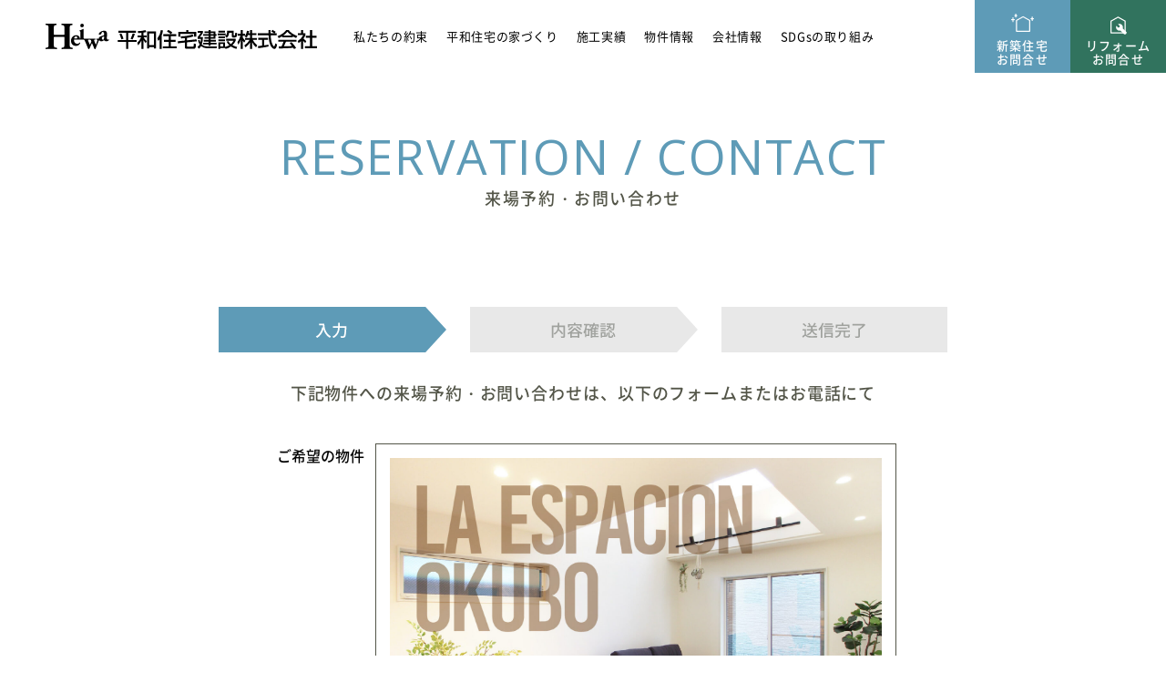

--- FILE ---
content_type: text/html; charset=UTF-8
request_url: https://www.heiwa-jk.co.jp/property_reservation/?post_id=3291
body_size: 16378
content:


<!doctype html>
<html lang="ja"
	prefix="og: https://ogp.me/ns#" >

<head>
  <meta charset="utf-8">
  <meta http-equiv="X-UA-Compatible" content="IE=edge">
  <meta name="viewport" content="width=device-width, initial-scale=1.0">
  <meta name="format-detection" content="telephone=no">

  <!-- webfont -->
  <link rel="preload" as="font" href="https://www.heiwa-jk.co.jp/wp-content/themes/1212/files/fonts/NotoSansJP-Regular.woff2" crossorigin>
  <link rel="preload" as="font" href="https://www.heiwa-jk.co.jp/wp-content/themes/1212/files/fonts/NotoSansJP-Medium.woff2" crossorigin>
  <link rel="preload" as="font" href="https://www.heiwa-jk.co.jp/wp-content/themes/1212/files/fonts/NotoSansJP-Bold.woff2" crossorigin>

  <!-- // favicon編 -->
  <link rel="icon" type="image/x-icon" href="https://www.heiwa-jk.co.jp/wp-content/themes/1212/favicon.ico">
  <!-- // Web Clip編 -->
  <link rel="apple-touch-icon" sizes="180x180" href="https://www.heiwa-jk.co.jp/wp-content/themes/1212/apple-touch-icon.png">

  <link rel="stylesheet" href="https://www.heiwa-jk.co.jp/wp-content/themes/1212/files/css/common/reset.css">
  <link rel="stylesheet" href="https://www.heiwa-jk.co.jp/wp-content/themes/1212/files/css/common/slick.css">
  <link rel="stylesheet" href="https://www.heiwa-jk.co.jp/wp-content/themes/1212/files/css/common/common.css">
  <link rel="stylesheet" href="https://www.heiwa-jk.co.jp/wp-content/themes/1212/files/css/common/header.css">
  <link rel="stylesheet" href="https://www.heiwa-jk.co.jp/wp-content/themes/1212/files/css/common/footer.css">


  
  <script data-cfasync="false" type="text/javascript">var ewww_webp_supported=!1;function check_webp_feature(A,e){var w;e=void 0!==e?e:function(){},ewww_webp_supported?e(ewww_webp_supported):((w=new Image).onload=function(){ewww_webp_supported=0<w.width&&0<w.height,e&&e(ewww_webp_supported)},w.onerror=function(){e&&e(!1)},w.src="data:image/webp;base64,"+{alpha:"UklGRkoAAABXRUJQVlA4WAoAAAAQAAAAAAAAAAAAQUxQSAwAAAARBxAR/Q9ERP8DAABWUDggGAAAABQBAJ0BKgEAAQAAAP4AAA3AAP7mtQAAAA=="}[A])}check_webp_feature("alpha");</script><script data-cfasync="false" type="text/javascript">var Arrive=function(c,w){"use strict";if(c.MutationObserver&&"undefined"!=typeof HTMLElement){var r,a=0,u=(r=HTMLElement.prototype.matches||HTMLElement.prototype.webkitMatchesSelector||HTMLElement.prototype.mozMatchesSelector||HTMLElement.prototype.msMatchesSelector,{matchesSelector:function(e,t){return e instanceof HTMLElement&&r.call(e,t)},addMethod:function(e,t,r){var a=e[t];e[t]=function(){return r.length==arguments.length?r.apply(this,arguments):"function"==typeof a?a.apply(this,arguments):void 0}},callCallbacks:function(e,t){t&&t.options.onceOnly&&1==t.firedElems.length&&(e=[e[0]]);for(var r,a=0;r=e[a];a++)r&&r.callback&&r.callback.call(r.elem,r.elem);t&&t.options.onceOnly&&1==t.firedElems.length&&t.me.unbindEventWithSelectorAndCallback.call(t.target,t.selector,t.callback)},checkChildNodesRecursively:function(e,t,r,a){for(var i,n=0;i=e[n];n++)r(i,t,a)&&a.push({callback:t.callback,elem:i}),0<i.childNodes.length&&u.checkChildNodesRecursively(i.childNodes,t,r,a)},mergeArrays:function(e,t){var r,a={};for(r in e)e.hasOwnProperty(r)&&(a[r]=e[r]);for(r in t)t.hasOwnProperty(r)&&(a[r]=t[r]);return a},toElementsArray:function(e){return e=void 0!==e&&("number"!=typeof e.length||e===c)?[e]:e}}),e=(l.prototype.addEvent=function(e,t,r,a){a={target:e,selector:t,options:r,callback:a,firedElems:[]};return this._beforeAdding&&this._beforeAdding(a),this._eventsBucket.push(a),a},l.prototype.removeEvent=function(e){for(var t,r=this._eventsBucket.length-1;t=this._eventsBucket[r];r--)e(t)&&(this._beforeRemoving&&this._beforeRemoving(t),(t=this._eventsBucket.splice(r,1))&&t.length&&(t[0].callback=null))},l.prototype.beforeAdding=function(e){this._beforeAdding=e},l.prototype.beforeRemoving=function(e){this._beforeRemoving=e},l),t=function(i,n){var o=new e,l=this,s={fireOnAttributesModification:!1};return o.beforeAdding(function(t){var e=t.target;e!==c.document&&e!==c||(e=document.getElementsByTagName("html")[0]);var r=new MutationObserver(function(e){n.call(this,e,t)}),a=i(t.options);r.observe(e,a),t.observer=r,t.me=l}),o.beforeRemoving(function(e){e.observer.disconnect()}),this.bindEvent=function(e,t,r){t=u.mergeArrays(s,t);for(var a=u.toElementsArray(this),i=0;i<a.length;i++)o.addEvent(a[i],e,t,r)},this.unbindEvent=function(){var r=u.toElementsArray(this);o.removeEvent(function(e){for(var t=0;t<r.length;t++)if(this===w||e.target===r[t])return!0;return!1})},this.unbindEventWithSelectorOrCallback=function(r){var a=u.toElementsArray(this),i=r,e="function"==typeof r?function(e){for(var t=0;t<a.length;t++)if((this===w||e.target===a[t])&&e.callback===i)return!0;return!1}:function(e){for(var t=0;t<a.length;t++)if((this===w||e.target===a[t])&&e.selector===r)return!0;return!1};o.removeEvent(e)},this.unbindEventWithSelectorAndCallback=function(r,a){var i=u.toElementsArray(this);o.removeEvent(function(e){for(var t=0;t<i.length;t++)if((this===w||e.target===i[t])&&e.selector===r&&e.callback===a)return!0;return!1})},this},i=new function(){var s={fireOnAttributesModification:!1,onceOnly:!1,existing:!1};function n(e,t,r){return!(!u.matchesSelector(e,t.selector)||(e._id===w&&(e._id=a++),-1!=t.firedElems.indexOf(e._id)))&&(t.firedElems.push(e._id),!0)}var c=(i=new t(function(e){var t={attributes:!1,childList:!0,subtree:!0};return e.fireOnAttributesModification&&(t.attributes=!0),t},function(e,i){e.forEach(function(e){var t=e.addedNodes,r=e.target,a=[];null!==t&&0<t.length?u.checkChildNodesRecursively(t,i,n,a):"attributes"===e.type&&n(r,i)&&a.push({callback:i.callback,elem:r}),u.callCallbacks(a,i)})})).bindEvent;return i.bindEvent=function(e,t,r){t=void 0===r?(r=t,s):u.mergeArrays(s,t);var a=u.toElementsArray(this);if(t.existing){for(var i=[],n=0;n<a.length;n++)for(var o=a[n].querySelectorAll(e),l=0;l<o.length;l++)i.push({callback:r,elem:o[l]});if(t.onceOnly&&i.length)return r.call(i[0].elem,i[0].elem);setTimeout(u.callCallbacks,1,i)}c.call(this,e,t,r)},i},o=new function(){var a={};function i(e,t){return u.matchesSelector(e,t.selector)}var n=(o=new t(function(){return{childList:!0,subtree:!0}},function(e,r){e.forEach(function(e){var t=e.removedNodes,e=[];null!==t&&0<t.length&&u.checkChildNodesRecursively(t,r,i,e),u.callCallbacks(e,r)})})).bindEvent;return o.bindEvent=function(e,t,r){t=void 0===r?(r=t,a):u.mergeArrays(a,t),n.call(this,e,t,r)},o};d(HTMLElement.prototype),d(NodeList.prototype),d(HTMLCollection.prototype),d(HTMLDocument.prototype),d(Window.prototype);var n={};return s(i,n,"unbindAllArrive"),s(o,n,"unbindAllLeave"),n}function l(){this._eventsBucket=[],this._beforeAdding=null,this._beforeRemoving=null}function s(e,t,r){u.addMethod(t,r,e.unbindEvent),u.addMethod(t,r,e.unbindEventWithSelectorOrCallback),u.addMethod(t,r,e.unbindEventWithSelectorAndCallback)}function d(e){e.arrive=i.bindEvent,s(i,e,"unbindArrive"),e.leave=o.bindEvent,s(o,e,"unbindLeave")}}(window,void 0),ewww_webp_supported=!1;function check_webp_feature(e,t){var r;ewww_webp_supported?t(ewww_webp_supported):((r=new Image).onload=function(){ewww_webp_supported=0<r.width&&0<r.height,t(ewww_webp_supported)},r.onerror=function(){t(!1)},r.src="data:image/webp;base64,"+{alpha:"UklGRkoAAABXRUJQVlA4WAoAAAAQAAAAAAAAAAAAQUxQSAwAAAARBxAR/Q9ERP8DAABWUDggGAAAABQBAJ0BKgEAAQAAAP4AAA3AAP7mtQAAAA==",animation:"UklGRlIAAABXRUJQVlA4WAoAAAASAAAAAAAAAAAAQU5JTQYAAAD/////AABBTk1GJgAAAAAAAAAAAAAAAAAAAGQAAABWUDhMDQAAAC8AAAAQBxAREYiI/gcA"}[e])}function ewwwLoadImages(e){if(e){for(var t=document.querySelectorAll(".batch-image img, .image-wrapper a, .ngg-pro-masonry-item a, .ngg-galleria-offscreen-seo-wrapper a"),r=0,a=t.length;r<a;r++)ewwwAttr(t[r],"data-src",t[r].getAttribute("data-webp")),ewwwAttr(t[r],"data-thumbnail",t[r].getAttribute("data-webp-thumbnail"));for(var i=document.querySelectorAll(".rev_slider ul li"),r=0,a=i.length;r<a;r++){ewwwAttr(i[r],"data-thumb",i[r].getAttribute("data-webp-thumb"));for(var n=1;n<11;)ewwwAttr(i[r],"data-param"+n,i[r].getAttribute("data-webp-param"+n)),n++}for(r=0,a=(i=document.querySelectorAll(".rev_slider img")).length;r<a;r++)ewwwAttr(i[r],"data-lazyload",i[r].getAttribute("data-webp-lazyload"));for(var o=document.querySelectorAll("div.woocommerce-product-gallery__image"),r=0,a=o.length;r<a;r++)ewwwAttr(o[r],"data-thumb",o[r].getAttribute("data-webp-thumb"))}for(var l=document.querySelectorAll("video"),r=0,a=l.length;r<a;r++)ewwwAttr(l[r],"poster",e?l[r].getAttribute("data-poster-webp"):l[r].getAttribute("data-poster-image"));for(var s,c=document.querySelectorAll("img.ewww_webp_lazy_load"),r=0,a=c.length;r<a;r++)e&&(ewwwAttr(c[r],"data-lazy-srcset",c[r].getAttribute("data-lazy-srcset-webp")),ewwwAttr(c[r],"data-srcset",c[r].getAttribute("data-srcset-webp")),ewwwAttr(c[r],"data-lazy-src",c[r].getAttribute("data-lazy-src-webp")),ewwwAttr(c[r],"data-src",c[r].getAttribute("data-src-webp")),ewwwAttr(c[r],"data-orig-file",c[r].getAttribute("data-webp-orig-file")),ewwwAttr(c[r],"data-medium-file",c[r].getAttribute("data-webp-medium-file")),ewwwAttr(c[r],"data-large-file",c[r].getAttribute("data-webp-large-file")),null!=(s=c[r].getAttribute("srcset"))&&!1!==s&&s.includes("R0lGOD")&&ewwwAttr(c[r],"src",c[r].getAttribute("data-lazy-src-webp"))),c[r].className=c[r].className.replace(/\bewww_webp_lazy_load\b/,"");for(var w=document.querySelectorAll(".ewww_webp"),r=0,a=w.length;r<a;r++)e?(ewwwAttr(w[r],"srcset",w[r].getAttribute("data-srcset-webp")),ewwwAttr(w[r],"src",w[r].getAttribute("data-src-webp")),ewwwAttr(w[r],"data-orig-file",w[r].getAttribute("data-webp-orig-file")),ewwwAttr(w[r],"data-medium-file",w[r].getAttribute("data-webp-medium-file")),ewwwAttr(w[r],"data-large-file",w[r].getAttribute("data-webp-large-file")),ewwwAttr(w[r],"data-large_image",w[r].getAttribute("data-webp-large_image")),ewwwAttr(w[r],"data-src",w[r].getAttribute("data-webp-src"))):(ewwwAttr(w[r],"srcset",w[r].getAttribute("data-srcset-img")),ewwwAttr(w[r],"src",w[r].getAttribute("data-src-img"))),w[r].className=w[r].className.replace(/\bewww_webp\b/,"ewww_webp_loaded");window.jQuery&&jQuery.fn.isotope&&jQuery.fn.imagesLoaded&&(jQuery(".fusion-posts-container-infinite").imagesLoaded(function(){jQuery(".fusion-posts-container-infinite").hasClass("isotope")&&jQuery(".fusion-posts-container-infinite").isotope()}),jQuery(".fusion-portfolio:not(.fusion-recent-works) .fusion-portfolio-wrapper").imagesLoaded(function(){jQuery(".fusion-portfolio:not(.fusion-recent-works) .fusion-portfolio-wrapper").isotope()}))}function ewwwWebPInit(e){ewwwLoadImages(e),ewwwNggLoadGalleries(e),document.arrive(".ewww_webp",function(){ewwwLoadImages(e)}),document.arrive(".ewww_webp_lazy_load",function(){ewwwLoadImages(e)}),document.arrive("videos",function(){ewwwLoadImages(e)}),"loading"==document.readyState?document.addEventListener("DOMContentLoaded",ewwwJSONParserInit):("undefined"!=typeof galleries&&ewwwNggParseGalleries(e),ewwwWooParseVariations(e))}function ewwwAttr(e,t,r){null!=r&&!1!==r&&e.setAttribute(t,r)}function ewwwJSONParserInit(){"undefined"!=typeof galleries&&check_webp_feature("alpha",ewwwNggParseGalleries),check_webp_feature("alpha",ewwwWooParseVariations)}function ewwwWooParseVariations(e){if(e)for(var t=document.querySelectorAll("form.variations_form"),r=0,a=t.length;r<a;r++){var i=t[r].getAttribute("data-product_variations"),n=!1;try{for(var o in i=JSON.parse(i))void 0!==i[o]&&void 0!==i[o].image&&(void 0!==i[o].image.src_webp&&(i[o].image.src=i[o].image.src_webp,n=!0),void 0!==i[o].image.srcset_webp&&(i[o].image.srcset=i[o].image.srcset_webp,n=!0),void 0!==i[o].image.full_src_webp&&(i[o].image.full_src=i[o].image.full_src_webp,n=!0),void 0!==i[o].image.gallery_thumbnail_src_webp&&(i[o].image.gallery_thumbnail_src=i[o].image.gallery_thumbnail_src_webp,n=!0),void 0!==i[o].image.thumb_src_webp&&(i[o].image.thumb_src=i[o].image.thumb_src_webp,n=!0));n&&ewwwAttr(t[r],"data-product_variations",JSON.stringify(i))}catch(e){}}}function ewwwNggParseGalleries(e){if(e)for(var t in galleries){var r=galleries[t];galleries[t].images_list=ewwwNggParseImageList(r.images_list)}}function ewwwNggLoadGalleries(e){e&&document.addEventListener("ngg.galleria.themeadded",function(e,t){window.ngg_galleria._create_backup=window.ngg_galleria.create,window.ngg_galleria.create=function(e,t){var r=$(e).data("id");return galleries["gallery_"+r].images_list=ewwwNggParseImageList(galleries["gallery_"+r].images_list),window.ngg_galleria._create_backup(e,t)}})}function ewwwNggParseImageList(e){for(var t in e){var r=e[t];if(void 0!==r["image-webp"]&&(e[t].image=r["image-webp"],delete e[t]["image-webp"]),void 0!==r["thumb-webp"]&&(e[t].thumb=r["thumb-webp"],delete e[t]["thumb-webp"]),void 0!==r.full_image_webp&&(e[t].full_image=r.full_image_webp,delete e[t].full_image_webp),void 0!==r.srcsets)for(var a in r.srcsets)nggSrcset=r.srcsets[a],void 0!==r.srcsets[a+"-webp"]&&(e[t].srcsets[a]=r.srcsets[a+"-webp"],delete e[t].srcsets[a+"-webp"]);if(void 0!==r.full_srcsets)for(var i in r.full_srcsets)nggFSrcset=r.full_srcsets[i],void 0!==r.full_srcsets[i+"-webp"]&&(e[t].full_srcsets[i]=r.full_srcsets[i+"-webp"],delete e[t].full_srcsets[i+"-webp"])}return e}check_webp_feature("alpha",ewwwWebPInit);</script>
		<!-- All in One SEO 4.1.8 -->
		<title>来場予約・お問い合わせ | 販売物件 | 宇治市・城陽市の新築一戸建て・リフォーム｜平和住宅建設株式会社</title>
		<meta name="description" content="平和住宅建設の物件来場予約・お問い合わせぺージです。フォームまたはお電話にてお気軽にお問い合わせください。(毎週水曜日定休)" />
		<meta name="robots" content="max-image-preview:large" />
		<link rel="canonical" href="https://www.heiwa-jk.co.jp/property_reservation/" />
		<meta property="og:locale" content="ja_JP" />
		<meta property="og:site_name" content="宇治市・城陽市の新築一戸建て・屋上庭園・注文住宅・リフォームなら平和住宅建設" />
		<meta property="og:type" content="article" />
		<meta property="og:title" content="来場予約・お問い合わせ | 販売物件 | 宇治市・城陽市の新築一戸建て・リフォーム｜平和住宅建設株式会社" />
		<meta property="og:description" content="平和住宅建設の物件来場予約・お問い合わせぺージです。フォームまたはお電話にてお気軽にお問い合わせください。(毎週水曜日定休)" />
		<meta property="og:url" content="https://www.heiwa-jk.co.jp/property_reservation/" />
		<meta property="og:image" content="https://www.heiwa-jk.co.jp/wp-content/uploads/2022/12/ogp.png" />
		<meta property="og:image:secure_url" content="https://www.heiwa-jk.co.jp/wp-content/uploads/2022/12/ogp.png" />
		<meta property="og:image:width" content="1200" />
		<meta property="og:image:height" content="630" />
		<meta property="article:published_time" content="2020-09-18T04:36:02+00:00" />
		<meta property="article:modified_time" content="2023-02-14T01:33:01+00:00" />
		<meta name="twitter:card" content="summary_large_image" />
		<meta name="twitter:title" content="来場予約・お問い合わせ | 販売物件 | 宇治市・城陽市の新築一戸建て・リフォーム｜平和住宅建設株式会社" />
		<meta name="twitter:description" content="平和住宅建設の物件来場予約・お問い合わせぺージです。フォームまたはお電話にてお気軽にお問い合わせください。(毎週水曜日定休)" />
		<meta name="twitter:image" content="https://www.heiwa-jk.co.jp/wp-content/uploads/2022/12/ogp.png" />
		<script type="application/ld+json" class="aioseo-schema">
			{"@context":"https:\/\/schema.org","@graph":[{"@type":"WebSite","@id":"https:\/\/www.heiwa-jk.co.jp\/#website","url":"https:\/\/www.heiwa-jk.co.jp\/","name":"\u5b87\u6cbb\u5e02\u30fb\u57ce\u967d\u5e02\u306e\u65b0\u7bc9\u4e00\u6238\u5efa\u3066\u30fb\u30ea\u30d5\u30a9\u30fc\u30e0\uff5c\u5e73\u548c\u4f4f\u5b85\u5efa\u8a2d\u682a\u5f0f\u4f1a\u793e","description":"\u5b87\u6cbb\u5e02\u3067\u65b0\u7bc9\u3001\u5c4b\u4e0a\u5ead\u5712\u3001\u6ce8\u6587\u4f4f\u5b85\u306e\u3053\u3068\u306a\u3089\u5e73\u548c\u4f4f\u5b85\u5efa\u8a2d\u3078\u3002\u5b87\u6cbb\u5e02\u3067\u65b0\u7bc9\u5206\u8b72\u3001\u5c4b\u4e0a\u5ead\u5712\u7b49\u591a\u304f\u306e\u5b9f\u7e3e\u304c\u3054\u3056\u3044\u307e\u3059\u3002\u3053\u3060\u308f\u308a\u306e\u6ce8\u6587\u4f4f\u5b85\u3082\u304a\u65bd\u4e3b\u69d8\u306b\u5927\u5909\u8a55\u5224\u3067\u3059\u3002\u4e2d\u53e4\u6238\u5efa\u30fb\u58f2\u571f\u5730\u30fb\u8cc3\u8cb8\u7b49\u3082\u53d6\u6271\u3063\u3066\u304a\u308a\u307e\u3059\u3002\u4e0d\u52d5\u7523\u306b\u95a2\u3059\u308b\u4e8b\u306f\u3001\u4fe1\u983c\u3068\u5b9f\u7e3e\u306e\u5275\u696d45\u5e74\u306e\u5e73\u548c\u4f4f\u5b85\u5efa\u8a2d\u3078\u304a\u6c17\u8efd\u306b\u3054\u76f8\u8ac7\u4e0b\u3055\u3044\u3002","inLanguage":"ja","publisher":{"@id":"https:\/\/www.heiwa-jk.co.jp\/#organization"}},{"@type":"Organization","@id":"https:\/\/www.heiwa-jk.co.jp\/#organization","name":"\u5e73\u548c\u4f4f\u5b85\u5efa\u8a2d\u682a\u5f0f\u4f1a\u793e","url":"https:\/\/www.heiwa-jk.co.jp\/"},{"@type":"BreadcrumbList","@id":"https:\/\/www.heiwa-jk.co.jp\/property_reservation\/#breadcrumblist","itemListElement":[{"@type":"ListItem","@id":"https:\/\/www.heiwa-jk.co.jp\/#listItem","position":1,"item":{"@type":"WebPage","@id":"https:\/\/www.heiwa-jk.co.jp\/","name":"\u30db\u30fc\u30e0","description":"\u5b87\u6cbb\u5e02\u3001\u57ce\u967d\u5e02\u3067\u65b0\u7bc9\u3001\u5c4b\u4e0a\u5ead\u5712\u3001\u6ce8\u6587\u4f4f\u5b85\u3001\u30ea\u30d5\u30a9\u30fc\u30e0\u3001\u30ea\u30ce\u30d9\u30fc\u30b7\u30e7\u30f3\u306a\u3089\u5e73\u548c\u4f4f\u5b85\u5efa\u8a2d\u3078\u3002\u3053\u3064\u3053\u3064\u3001\u3068\u3053\u3068\u3093\u3001\u3066\u3044\u306d\u3044\u54c1\u8cea\u3067\u5bb6\u3065\u304f\u308a\u3092\u30c8\u30fc\u30bf\u30eb\u30b5\u30dd\u30fc\u30c8\u3002\u4e2d\u53e4\u6238\u5efa\u30fb\u58f2\u571f\u5730\u30fb\u8cc3\u8cb8\u7b49\u3082\u53d6\u308a\u6271\u3063\u3066\u3044\u307e\u3059\u3002","url":"https:\/\/www.heiwa-jk.co.jp\/"},"nextItem":"https:\/\/www.heiwa-jk.co.jp\/property_reservation\/#listItem"},{"@type":"ListItem","@id":"https:\/\/www.heiwa-jk.co.jp\/property_reservation\/#listItem","position":2,"item":{"@type":"WebPage","@id":"https:\/\/www.heiwa-jk.co.jp\/property_reservation\/","name":"\u6765\u5834\u4e88\u7d04\u30fb\u304a\u554f\u3044\u5408\u308f\u305b","description":"\u5e73\u548c\u4f4f\u5b85\u5efa\u8a2d\u306e\u7269\u4ef6\u6765\u5834\u4e88\u7d04\u30fb\u304a\u554f\u3044\u5408\u308f\u305b\u307a\u30fc\u30b8\u3067\u3059\u3002\u30d5\u30a9\u30fc\u30e0\u307e\u305f\u306f\u304a\u96fb\u8a71\u306b\u3066\u304a\u6c17\u8efd\u306b\u304a\u554f\u3044\u5408\u308f\u305b\u304f\u3060\u3055\u3044\u3002(\u6bce\u9031\u6c34\u66dc\u65e5\u5b9a\u4f11)","url":"https:\/\/www.heiwa-jk.co.jp\/property_reservation\/"},"previousItem":"https:\/\/www.heiwa-jk.co.jp\/#listItem"}]},{"@type":"WebPage","@id":"https:\/\/www.heiwa-jk.co.jp\/property_reservation\/#webpage","url":"https:\/\/www.heiwa-jk.co.jp\/property_reservation\/","name":"\u6765\u5834\u4e88\u7d04\u30fb\u304a\u554f\u3044\u5408\u308f\u305b | \u8ca9\u58f2\u7269\u4ef6 | \u5b87\u6cbb\u5e02\u30fb\u57ce\u967d\u5e02\u306e\u65b0\u7bc9\u4e00\u6238\u5efa\u3066\u30fb\u30ea\u30d5\u30a9\u30fc\u30e0\uff5c\u5e73\u548c\u4f4f\u5b85\u5efa\u8a2d\u682a\u5f0f\u4f1a\u793e","description":"\u5e73\u548c\u4f4f\u5b85\u5efa\u8a2d\u306e\u7269\u4ef6\u6765\u5834\u4e88\u7d04\u30fb\u304a\u554f\u3044\u5408\u308f\u305b\u307a\u30fc\u30b8\u3067\u3059\u3002\u30d5\u30a9\u30fc\u30e0\u307e\u305f\u306f\u304a\u96fb\u8a71\u306b\u3066\u304a\u6c17\u8efd\u306b\u304a\u554f\u3044\u5408\u308f\u305b\u304f\u3060\u3055\u3044\u3002(\u6bce\u9031\u6c34\u66dc\u65e5\u5b9a\u4f11)","inLanguage":"ja","isPartOf":{"@id":"https:\/\/www.heiwa-jk.co.jp\/#website"},"breadcrumb":{"@id":"https:\/\/www.heiwa-jk.co.jp\/property_reservation\/#breadcrumblist"},"datePublished":"2020-09-18T04:36:02+09:00","dateModified":"2023-02-14T01:33:01+09:00"}]}
		</script>
		<!-- All in One SEO -->

<link rel='dns-prefetch' href='//ajax.googleapis.com' />
<link rel='dns-prefetch' href='//s.w.org' />
<link rel='stylesheet' id='css1-css'  href='https://www.heiwa-jk.co.jp/wp-content/themes/1212/files/css/form/form.css?ver=5.9.12' type='text/css' media='' />
<link rel='stylesheet' id='css2-css'  href='http://ajax.googleapis.com/ajax/libs/jqueryui/1.11.4/themes/smoothness/jquery-ui.min.css?ver=5.9.12' type='text/css' media='' />
<link rel='stylesheet' id='wp-block-library-css'  href='https://www.heiwa-jk.co.jp/wp-includes/css/dist/block-library/style.min.css?ver=5.9.12' type='text/css' media='all' />
<style id='global-styles-inline-css' type='text/css'>
body{--wp--preset--color--black: #000000;--wp--preset--color--cyan-bluish-gray: #abb8c3;--wp--preset--color--white: #ffffff;--wp--preset--color--pale-pink: #f78da7;--wp--preset--color--vivid-red: #cf2e2e;--wp--preset--color--luminous-vivid-orange: #ff6900;--wp--preset--color--luminous-vivid-amber: #fcb900;--wp--preset--color--light-green-cyan: #7bdcb5;--wp--preset--color--vivid-green-cyan: #00d084;--wp--preset--color--pale-cyan-blue: #8ed1fc;--wp--preset--color--vivid-cyan-blue: #0693e3;--wp--preset--color--vivid-purple: #9b51e0;--wp--preset--gradient--vivid-cyan-blue-to-vivid-purple: linear-gradient(135deg,rgba(6,147,227,1) 0%,rgb(155,81,224) 100%);--wp--preset--gradient--light-green-cyan-to-vivid-green-cyan: linear-gradient(135deg,rgb(122,220,180) 0%,rgb(0,208,130) 100%);--wp--preset--gradient--luminous-vivid-amber-to-luminous-vivid-orange: linear-gradient(135deg,rgba(252,185,0,1) 0%,rgba(255,105,0,1) 100%);--wp--preset--gradient--luminous-vivid-orange-to-vivid-red: linear-gradient(135deg,rgba(255,105,0,1) 0%,rgb(207,46,46) 100%);--wp--preset--gradient--very-light-gray-to-cyan-bluish-gray: linear-gradient(135deg,rgb(238,238,238) 0%,rgb(169,184,195) 100%);--wp--preset--gradient--cool-to-warm-spectrum: linear-gradient(135deg,rgb(74,234,220) 0%,rgb(151,120,209) 20%,rgb(207,42,186) 40%,rgb(238,44,130) 60%,rgb(251,105,98) 80%,rgb(254,248,76) 100%);--wp--preset--gradient--blush-light-purple: linear-gradient(135deg,rgb(255,206,236) 0%,rgb(152,150,240) 100%);--wp--preset--gradient--blush-bordeaux: linear-gradient(135deg,rgb(254,205,165) 0%,rgb(254,45,45) 50%,rgb(107,0,62) 100%);--wp--preset--gradient--luminous-dusk: linear-gradient(135deg,rgb(255,203,112) 0%,rgb(199,81,192) 50%,rgb(65,88,208) 100%);--wp--preset--gradient--pale-ocean: linear-gradient(135deg,rgb(255,245,203) 0%,rgb(182,227,212) 50%,rgb(51,167,181) 100%);--wp--preset--gradient--electric-grass: linear-gradient(135deg,rgb(202,248,128) 0%,rgb(113,206,126) 100%);--wp--preset--gradient--midnight: linear-gradient(135deg,rgb(2,3,129) 0%,rgb(40,116,252) 100%);--wp--preset--duotone--dark-grayscale: url('#wp-duotone-dark-grayscale');--wp--preset--duotone--grayscale: url('#wp-duotone-grayscale');--wp--preset--duotone--purple-yellow: url('#wp-duotone-purple-yellow');--wp--preset--duotone--blue-red: url('#wp-duotone-blue-red');--wp--preset--duotone--midnight: url('#wp-duotone-midnight');--wp--preset--duotone--magenta-yellow: url('#wp-duotone-magenta-yellow');--wp--preset--duotone--purple-green: url('#wp-duotone-purple-green');--wp--preset--duotone--blue-orange: url('#wp-duotone-blue-orange');--wp--preset--font-size--small: 13px;--wp--preset--font-size--medium: 20px;--wp--preset--font-size--large: 36px;--wp--preset--font-size--x-large: 42px;}.has-black-color{color: var(--wp--preset--color--black) !important;}.has-cyan-bluish-gray-color{color: var(--wp--preset--color--cyan-bluish-gray) !important;}.has-white-color{color: var(--wp--preset--color--white) !important;}.has-pale-pink-color{color: var(--wp--preset--color--pale-pink) !important;}.has-vivid-red-color{color: var(--wp--preset--color--vivid-red) !important;}.has-luminous-vivid-orange-color{color: var(--wp--preset--color--luminous-vivid-orange) !important;}.has-luminous-vivid-amber-color{color: var(--wp--preset--color--luminous-vivid-amber) !important;}.has-light-green-cyan-color{color: var(--wp--preset--color--light-green-cyan) !important;}.has-vivid-green-cyan-color{color: var(--wp--preset--color--vivid-green-cyan) !important;}.has-pale-cyan-blue-color{color: var(--wp--preset--color--pale-cyan-blue) !important;}.has-vivid-cyan-blue-color{color: var(--wp--preset--color--vivid-cyan-blue) !important;}.has-vivid-purple-color{color: var(--wp--preset--color--vivid-purple) !important;}.has-black-background-color{background-color: var(--wp--preset--color--black) !important;}.has-cyan-bluish-gray-background-color{background-color: var(--wp--preset--color--cyan-bluish-gray) !important;}.has-white-background-color{background-color: var(--wp--preset--color--white) !important;}.has-pale-pink-background-color{background-color: var(--wp--preset--color--pale-pink) !important;}.has-vivid-red-background-color{background-color: var(--wp--preset--color--vivid-red) !important;}.has-luminous-vivid-orange-background-color{background-color: var(--wp--preset--color--luminous-vivid-orange) !important;}.has-luminous-vivid-amber-background-color{background-color: var(--wp--preset--color--luminous-vivid-amber) !important;}.has-light-green-cyan-background-color{background-color: var(--wp--preset--color--light-green-cyan) !important;}.has-vivid-green-cyan-background-color{background-color: var(--wp--preset--color--vivid-green-cyan) !important;}.has-pale-cyan-blue-background-color{background-color: var(--wp--preset--color--pale-cyan-blue) !important;}.has-vivid-cyan-blue-background-color{background-color: var(--wp--preset--color--vivid-cyan-blue) !important;}.has-vivid-purple-background-color{background-color: var(--wp--preset--color--vivid-purple) !important;}.has-black-border-color{border-color: var(--wp--preset--color--black) !important;}.has-cyan-bluish-gray-border-color{border-color: var(--wp--preset--color--cyan-bluish-gray) !important;}.has-white-border-color{border-color: var(--wp--preset--color--white) !important;}.has-pale-pink-border-color{border-color: var(--wp--preset--color--pale-pink) !important;}.has-vivid-red-border-color{border-color: var(--wp--preset--color--vivid-red) !important;}.has-luminous-vivid-orange-border-color{border-color: var(--wp--preset--color--luminous-vivid-orange) !important;}.has-luminous-vivid-amber-border-color{border-color: var(--wp--preset--color--luminous-vivid-amber) !important;}.has-light-green-cyan-border-color{border-color: var(--wp--preset--color--light-green-cyan) !important;}.has-vivid-green-cyan-border-color{border-color: var(--wp--preset--color--vivid-green-cyan) !important;}.has-pale-cyan-blue-border-color{border-color: var(--wp--preset--color--pale-cyan-blue) !important;}.has-vivid-cyan-blue-border-color{border-color: var(--wp--preset--color--vivid-cyan-blue) !important;}.has-vivid-purple-border-color{border-color: var(--wp--preset--color--vivid-purple) !important;}.has-vivid-cyan-blue-to-vivid-purple-gradient-background{background: var(--wp--preset--gradient--vivid-cyan-blue-to-vivid-purple) !important;}.has-light-green-cyan-to-vivid-green-cyan-gradient-background{background: var(--wp--preset--gradient--light-green-cyan-to-vivid-green-cyan) !important;}.has-luminous-vivid-amber-to-luminous-vivid-orange-gradient-background{background: var(--wp--preset--gradient--luminous-vivid-amber-to-luminous-vivid-orange) !important;}.has-luminous-vivid-orange-to-vivid-red-gradient-background{background: var(--wp--preset--gradient--luminous-vivid-orange-to-vivid-red) !important;}.has-very-light-gray-to-cyan-bluish-gray-gradient-background{background: var(--wp--preset--gradient--very-light-gray-to-cyan-bluish-gray) !important;}.has-cool-to-warm-spectrum-gradient-background{background: var(--wp--preset--gradient--cool-to-warm-spectrum) !important;}.has-blush-light-purple-gradient-background{background: var(--wp--preset--gradient--blush-light-purple) !important;}.has-blush-bordeaux-gradient-background{background: var(--wp--preset--gradient--blush-bordeaux) !important;}.has-luminous-dusk-gradient-background{background: var(--wp--preset--gradient--luminous-dusk) !important;}.has-pale-ocean-gradient-background{background: var(--wp--preset--gradient--pale-ocean) !important;}.has-electric-grass-gradient-background{background: var(--wp--preset--gradient--electric-grass) !important;}.has-midnight-gradient-background{background: var(--wp--preset--gradient--midnight) !important;}.has-small-font-size{font-size: var(--wp--preset--font-size--small) !important;}.has-medium-font-size{font-size: var(--wp--preset--font-size--medium) !important;}.has-large-font-size{font-size: var(--wp--preset--font-size--large) !important;}.has-x-large-font-size{font-size: var(--wp--preset--font-size--x-large) !important;}
</style>
<link rel="https://api.w.org/" href="https://www.heiwa-jk.co.jp/wp-json/" /><link rel="alternate" type="application/json" href="https://www.heiwa-jk.co.jp/wp-json/wp/v2/pages/693" /><link rel='shortlink' href='https://www.heiwa-jk.co.jp/?p=693' />
<link rel="alternate" type="application/json+oembed" href="https://www.heiwa-jk.co.jp/wp-json/oembed/1.0/embed?url=https%3A%2F%2Fwww.heiwa-jk.co.jp%2Fproperty_reservation%2F" />
<link rel="alternate" type="text/xml+oembed" href="https://www.heiwa-jk.co.jp/wp-json/oembed/1.0/embed?url=https%3A%2F%2Fwww.heiwa-jk.co.jp%2Fproperty_reservation%2F&#038;format=xml" />
<noscript><style>.lazyload[data-src]{display:none !important;}</style></noscript><style>.lazyload{background-image:none !important;}.lazyload:before{background-image:none !important;}</style>
  <!-- Google Tag Manager -->
  <script>(function(w,d,s,l,i){w[l]=w[l]||[];w[l].push({'gtm.start':
  new Date().getTime(),event:'gtm.js'});var f=d.getElementsByTagName(s)[0],
  j=d.createElement(s),dl=l!='dataLayer'?'&l='+l:'';j.async=true;j.src=
  'https://www.googletagmanager.com/gtm.js?id='+i+dl;f.parentNode.insertBefore(j,f);
  })(window,document,'script','dataLayer','GTM-NXSWKBB');</script>
  <!-- End Google Tag Manager -->

</head>


<body id="pageTop" class="page-template page-template-page-templates page-template-page-property_reservation page-template-page-templatespage-property_reservation-php page page-id-693 page-parent property_reservation">
<script data-cfasync="false">if(ewww_webp_supported){document.body.classList.add("webp-support");}</script>

  <!-- Google Tag Manager (noscript) -->
  <noscript><iframe src="https://www.googletagmanager.com/ns.html?id=GTM-NXSWKBB"
  height="0" width="0" style="display:none;visibility:hidden"></iframe></noscript>
  <!-- End Google Tag Manager (noscript) -->

  <!-- ヘッダーエリア -->
  <header id="head" class="head">
    <div class="inner">
      <div class="siteID">          <a href="https://www.heiwa-jk.co.jp/">
            <img src="[data-uri]" alt="平和住宅建設株式会社" data-src="https://www.heiwa-jk.co.jp/wp-content/themes/1212/files/img/common/site_id.svg" decoding="async" class="lazyload"><noscript><img src="https://www.heiwa-jk.co.jp/wp-content/themes/1212/files/img/common/site_id.svg" alt="平和住宅建設株式会社" data-eio="l"></noscript>
          </a>
          </div>  <nav class="gNav" ontouchstart="">
    <ul class="ul1">
      <li class="li1">
        <a href="https://www.heiwa-jk.co.jp/concept/" class="link1">私たちの約束</a>
      </li>
      <li class="li1">
        <dl class="dl1 drawerNav">
          <dt class="link1">平和住宅の家づくり</dt>
          <dd class="subNav">
            <ul class="ul2">
              <li class="li2"><a href="https://www.heiwa-jk.co.jp/design/">設計・デザイン</a></li>
              <li class="li2"><a href="https://www.heiwa-jk.co.jp/quality/">高品質な家づくり</a></li>
              <li class="li2"><a href="https://www.heiwa-jk.co.jp/support/">保証・サポート</a></li>
              <li class="li2 type2"><a href="https://www.heiwa-jk.co.jp/newhouse/">新築住宅</a></li>
              <li class="li2 type2"><a href="https://www.heiwa-jk.co.jp/rooftop/">屋上のある暮らし</a></li>
              <li class="li2 type2"><a href="https://www.heiwa-jk.co.jp/reform/">リフォーム</a></li>
            </ul>
          </dd>
        </dl>
      </li>
      <li class="li1">
        <dl class="dl1 drawerNav">
          <dt class="link1">施工実績</dt>
          <dd class="subNav">
            <ul class="ul2">
              <li class="li2"><a href="https://www.heiwa-jk.co.jp/works/">施工事例</a></li>
              <li class="li2"><a href="https://www.heiwa-jk.co.jp/interview/">お客様の声</a></li>
            </ul>
          </dd>
        </dl>
      </li>
      <li class="li1">
        <dl class="dl1 drawerNav">
          <dt class="link1">物件情報</dt>
          <dd class="subNav">
            <ul class="ul2">
              <li class="li2"><a href="https://www.heiwa-jk.co.jp/property/">物件情報</a></li>
              <li class="li2"><a href="https://www.heiwa-jk.co.jp/property2/">賃貸情報</a></li>
            </ul>
          </dd>
        </dl>
      </li>
      <li class="li1">
        <dl class="dl1 drawerNav">
          <dt class="link1">会社情報</dt>
          <dd class="subNav">
            <ul class="ul2">
              <li class="li2"><a href="https://www.heiwa-jk.co.jp/profile/">会社概要</a></li>
              <li class="li2"><a href="http://www.e-ie.kyoto/recruit" target="_blank">採用情報</a></li>
              <li class="li2 noneSP"><a href="https://www.heiwa-jk.co.jp/event/">イベント情報</a></li>
              <li class="li2"><a href="https://www.heiwa-jk.co.jp/blog/">ブログ</a></li>
              <li class="li2"><a href="https://www.heiwa-jk.co.jp/news/">ニュース</a></li>
              <li class="li2"><a href="https://www.heiwa-jk.co.jp/blog/id13948/">アンバサダー紹介</a></li>
            </ul>
          </dd>
        </dl>
      </li>
      <li class="li1">
        <a href="https://www.heiwa-jk.co.jp/news/id1932/" class="link1">SDGsの取り組み</a>
      </li>
    </ul>
    <ul class="h_conversionSP nonePC">
      <li class="li3"><a href="https://www.heiwa-jk.co.jp/event/"><span class="in">イベント情報</span></a></li>
      <li class="li1"><a href="https://www.heiwa-jk.co.jp/contact/"><span class="in">新築住宅お問合せ</span></a></li>
      <li class="li2"><a href="https://www.heiwa-jk.co.jp/reform_contact/"><span class="in">リフォームお問合せ</span></a></li>
    </ul>
    <div class="privacyLink nonePC"><a href="https://www.heiwa-jk.co.jp/privacy/">プライバシーポリシー</a></div>
  </nav>
  <div class="toggleBtn nonePC">
    <p><span></span></p>
  </div>
  </div>
  </header>
  <ul class="h_conversion noneSP">
    <li class="li2"><a href="https://www.heiwa-jk.co.jp/contact/"><span class="in">新築住宅<br>お問合せ</span></a></li>
    <li class="li3"><a href="https://www.heiwa-jk.co.jp/reform_contact/"><span class="in">リフォーム<br>お問合せ</span></a></li>
  </ul>

    <ul class="h_conversion nonePC">
    <li class="li1 nonePC linkNonePC"><a href="tel:0120-44-3901"></a></li>
              <li class="li2"><a href="https://www.heiwa-jk.co.jp/contact/"><span class="in">新築住宅お問合せ</span></a></li>
      <li class="li3"><a href="https://www.heiwa-jk.co.jp/reform_contact/"><span class="in">リフォームお問合せ</span></a></li>
      </ul>
  
  <!-- /ヘッダーエリア -->


  <main id="main" class="main">
<!-- アイキャッチ -->
<div class="icatchWrap typeD">
  <div class="titleBox">
    <h1 class="icatchTitle1 w_title01">
      <span class="t1 opensans">RESERVATION / CONTACT</span>
      <span class="t2">来場予約・お問い合わせ</span>
    </h1>
  </div>
</div>
<!-- /アイキャッチ -->

  <p class="property_reservationBanner">
  </p>


<div class="sectionInner type4">
  <div class="formFlow">
    <!-- /.formFlow -->
  </div>
      <div class="formDescription">
      <p class="formText">下記物件への来場予約・お問い合わせは、<br class="nonePC">以下のフォームまたはお電話にて</p>
      <!-- /.formDescription -->
    </div>
    
  <div id="mw_wp_form_mw-wp-form-699" class="mw_wp_form mw_wp_form_input  ">
					<form method="post" action="" enctype="multipart/form-data">
<div class="formTable">
<div class="formColumn column4">
<div class="formTitle">
            ご希望の物件
          </div>
<div class="formContents">
<div class="dataBox1">
<div class="in1">
<p class="thumbnail" style="display: none;">&lt;img width=&quot;1800&quot; height=&quot;1206&quot; src=&quot;https://www.heiwa-jk.co.jp/wp-content/uploads/2024/02/6be4b251f13dd7bdf44eecb8246e8e47.jpg&quot; class=&quot;attachment-full size-full wp-post-image&quot; alt=&quot;&quot; loading=&quot;lazy&quot; srcset=&quot;https://www.heiwa-jk.co.jp/wp-content/uploads/2024/02/6be4b251f13dd7bdf44eecb8246e8e47.jpg 1800w, https://www.heiwa-jk.co.jp/wp-content/uploads/2024/02/6be4b251f13dd7bdf44eecb8246e8e47-300x201.jpg 300w, https://www.heiwa-jk.co.jp/wp-content/uploads/2024/02/6be4b251f13dd7bdf44eecb8246e8e47-1024x686.jpg 1024w, https://www.heiwa-jk.co.jp/wp-content/uploads/2024/02/6be4b251f13dd7bdf44eecb8246e8e47-768x515.jpg 768w, https://www.heiwa-jk.co.jp/wp-content/uploads/2024/02/6be4b251f13dd7bdf44eecb8246e8e47-1536x1029.jpg 1536w&quot; sizes=&quot;(max-width: 1800px) 100vw, 1800px&quot; /&gt;
<input type="hidden" name="thumbnail" value="&lt;img width=&quot;1800&quot; height=&quot;1206&quot; src=&quot;https://www.heiwa-jk.co.jp/wp-content/uploads/2024/02/6be4b251f13dd7bdf44eecb8246e8e47.jpg&quot; class=&quot;attachment-full size-full wp-post-image&quot; alt=&quot;&quot; loading=&quot;lazy&quot; srcset=&quot;https://www.heiwa-jk.co.jp/wp-content/uploads/2024/02/6be4b251f13dd7bdf44eecb8246e8e47.jpg 1800w, https://www.heiwa-jk.co.jp/wp-content/uploads/2024/02/6be4b251f13dd7bdf44eecb8246e8e47-300x201.jpg 300w, https://www.heiwa-jk.co.jp/wp-content/uploads/2024/02/6be4b251f13dd7bdf44eecb8246e8e47-1024x686.jpg 1024w, https://www.heiwa-jk.co.jp/wp-content/uploads/2024/02/6be4b251f13dd7bdf44eecb8246e8e47-768x515.jpg 768w, https://www.heiwa-jk.co.jp/wp-content/uploads/2024/02/6be4b251f13dd7bdf44eecb8246e8e47-1536x1029.jpg 1536w&quot; sizes=&quot;(max-width: 1800px) 100vw, 1800px&quot; /&gt;" />
</p>
<p class="post_thumbnail">
<p class="date">ラ・エスパシオン大久保
<input type="hidden" name="property_title" value="ラ・エスパシオン大久保" />
</p>
<p class="title">全4区画　40坪　近鉄大久保駅徒歩10分で通勤・通学便利
<input type="hidden" name="catchcopy" value="全4区画　40坪　近鉄大久保駅徒歩10分で通勤・通学便利" />
</p>
</p></div>
</div>
</div>
<p>          <!-- /.formColumn -->
        </div>
<div class="formColumn alignCenter spLabelChange column2">
<div class="formTitle">
            ご希望の来場日時<span class="titleLabel any noneSP">任意</span>
          </div>
<div class="formContents">
            <span class="titleLabel required nonePC">必須</span><span class="label1">第一希望</span>
<input readonly autocomplete="off" type="text" name="day1" id="day1" class="day1" size="30" value="" placeholder="日付を選択"/>
<script type="text/javascript">
jQuery(function($) {
	$("input[name='day1']").datepicker({
		"yearSuffix":"\u5e74","dateFormat":"yy\u5e74mm\u6708dd\u65e5","dayNames":["\u65e5\u66dc\u65e5","\u6708\u66dc\u65e5","\u706b\u66dc\u65e5","\u6c34\u66dc\u65e5","\u6728\u66dc\u65e5","\u91d1\u66dc\u65e5","\u571f\u66dc\u65e5"],"dayNamesMin":["\u65e5","\u6708","\u706b","\u6c34","\u6728","\u91d1","\u571f"],"dayNamesShort":["\u65e5\u66dc","\u6708\u66dc","\u706b\u66dc","\u6c34\u66dc","\u6728\u66dc","\u91d1\u66dc","\u571f\u66dc"],"monthNames":["1\u6708","2\u6708","3\u6708","4\u6708","5\u6708","6\u6708","7\u6708","8\u6708","9\u6708","10\u6708","11\u6708","12\u6708"],"monthNamesShort":["1\u6708","2\u6708","3\u6708","4\u6708","5\u6708","6\u6708","7\u6708","8\u6708","9\u6708","10\u6708","11\u6708","12\u6708"],"showMonthAfterYear":"true","changeYear":"true","changeMonth":"true"	});
});
</script>
　
<select name="date1" id="date1" class="date1">
			<option value="" selected='selected'>
			時間を選択		</option>
			<option value="10:00" >
			10:00		</option>
			<option value="10:30" >
			10:30		</option>
			<option value="11:00" >
			11:00		</option>
			<option value="11:30" >
			11:30		</option>
			<option value="12:00" >
			12:00		</option>
			<option value="12:30" >
			12:30		</option>
			<option value="13:00" >
			13:00		</option>
			<option value="13:30" >
			13:30		</option>
			<option value="14:00" >
			14:00		</option>
			<option value="14:30" >
			14:30		</option>
			<option value="15:00" >
			15:00		</option>
			<option value="15:30" >
			15:30		</option>
			<option value="16:00" >
			16:00		</option>
			<option value="16:30" >
			16:30		</option>
	</select>

<input type="hidden" name="__children[date1][]" value="{&quot;&quot;:&quot;\u6642\u9593\u3092\u9078\u629e&quot;,&quot;10:00&quot;:&quot;10:00&quot;,&quot;10:30&quot;:&quot;10:30&quot;,&quot;11:00&quot;:&quot;11:00&quot;,&quot;11:30&quot;:&quot;11:30&quot;,&quot;12:00&quot;:&quot;12:00&quot;,&quot;12:30&quot;:&quot;12:30&quot;,&quot;13:00&quot;:&quot;13:00&quot;,&quot;13:30&quot;:&quot;13:30&quot;,&quot;14:00&quot;:&quot;14:00&quot;,&quot;14:30&quot;:&quot;14:30&quot;,&quot;15:00&quot;:&quot;15:00&quot;,&quot;15:30&quot;:&quot;15:30&quot;,&quot;16:00&quot;:&quot;16:00&quot;,&quot;16:30&quot;:&quot;16:30&quot;}" />
<span class="label3">～</span>
          </div>
</p></div>
<div class="formColumn alignCenter spLabelChange column3">
<div class="formTitle">
            <span class="titleLabel any noneSP">任意</span>
          </div>
<div class="formContents">
            <span class="titleLabel any nonePC">任意</span><span class="label1">第二希望</span>
<input readonly autocomplete="off" type="text" name="day2" id="day2" class="day2" size="30" value="" placeholder="日付を選択"/>
<script type="text/javascript">
jQuery(function($) {
	$("input[name='day2']").datepicker({
		"yearSuffix":"\u5e74","dateFormat":"yy\u5e74mm\u6708dd\u65e5","dayNames":["\u65e5\u66dc\u65e5","\u6708\u66dc\u65e5","\u706b\u66dc\u65e5","\u6c34\u66dc\u65e5","\u6728\u66dc\u65e5","\u91d1\u66dc\u65e5","\u571f\u66dc\u65e5"],"dayNamesMin":["\u65e5","\u6708","\u706b","\u6c34","\u6728","\u91d1","\u571f"],"dayNamesShort":["\u65e5\u66dc","\u6708\u66dc","\u706b\u66dc","\u6c34\u66dc","\u6728\u66dc","\u91d1\u66dc","\u571f\u66dc"],"monthNames":["1\u6708","2\u6708","3\u6708","4\u6708","5\u6708","6\u6708","7\u6708","8\u6708","9\u6708","10\u6708","11\u6708","12\u6708"],"monthNamesShort":["1\u6708","2\u6708","3\u6708","4\u6708","5\u6708","6\u6708","7\u6708","8\u6708","9\u6708","10\u6708","11\u6708","12\u6708"],"showMonthAfterYear":"true","changeYear":"true","changeMonth":"true"	});
});
</script>
　
<select name="date2" id="date2" class="date2">
			<option value="" selected='selected'>
			時間を選択		</option>
			<option value="10:00" >
			10:00		</option>
			<option value="10:30" >
			10:30		</option>
			<option value="11:00" >
			11:00		</option>
			<option value="11:30" >
			11:30		</option>
			<option value="12:00" >
			12:00		</option>
			<option value="12:30" >
			12:30		</option>
			<option value="13:00" >
			13:00		</option>
			<option value="13:30" >
			13:30		</option>
			<option value="14:00" >
			14:00		</option>
			<option value="14:30" >
			14:30		</option>
			<option value="15:00" >
			15:00		</option>
			<option value="15:30" >
			15:30		</option>
			<option value="16:00" >
			16:00		</option>
			<option value="16:30" >
			16:30		</option>
	</select>

<input type="hidden" name="__children[date2][]" value="{&quot;&quot;:&quot;\u6642\u9593\u3092\u9078\u629e&quot;,&quot;10:00&quot;:&quot;10:00&quot;,&quot;10:30&quot;:&quot;10:30&quot;,&quot;11:00&quot;:&quot;11:00&quot;,&quot;11:30&quot;:&quot;11:30&quot;,&quot;12:00&quot;:&quot;12:00&quot;,&quot;12:30&quot;:&quot;12:30&quot;,&quot;13:00&quot;:&quot;13:00&quot;,&quot;13:30&quot;:&quot;13:30&quot;,&quot;14:00&quot;:&quot;14:00&quot;,&quot;14:30&quot;:&quot;14:30&quot;,&quot;15:00&quot;:&quot;15:00&quot;,&quot;15:30&quot;:&quot;15:30&quot;,&quot;16:00&quot;:&quot;16:00&quot;,&quot;16:30&quot;:&quot;16:30&quot;}" />
<span class="label3">～</span>
          </div>
<ul class="formAttention">
<li class="formAttentionItem">毎週水曜日は定休日とさせていただいております。</li>
<li class="formAttentionItem">当日や前日のご予約は､混雑の状況により日程の変更をお願いする場合がございます｡予めご了承ください｡</li>
</ul>
<p>          <!-- /.formColumn -->
        </div>
<div class="formColumn alignCenter participants">
<div class="formTitle">
            参加人数<span class="titleLabel any">任意</span>
          </div>
<div class="formContents">
            <span class="label4">大人</span>
<input type="number" name="adult" id="adult" class="adult" min="0" step="1" placeholder="(半角)"/>
<span class="label5">人</span><span class="label6">子ども</span>
<input type="number" name="children" id="children" class="children" min="0" step="1" placeholder="(半角)"/>
<span class="label7">人</span>
          </div>
<p>          <!-- /.formColumn -->
        </div>
<div class="formColumn alignCenter">
<div class="formTitle">
            お名前<span class="titleLabel required">必須</span>
          </div>
<div class="formContents">
<div class="name1">
<input type="text" name="name1" id="name1" class="name" size="60" placeholder="姓" />
</div>
<div class="name2">
<input type="text" name="name2" id="name2" class="name" size="60" placeholder="名" />
</div>
</p></div>
<p>          <!-- /.formColumn -->
        </div>
<div class="formColumn alignCenter">
<div class="formTitle">
            フリガナ<span class="titleLabel required">必須</span>
          </div>
<div class="formContents">
<div class="name3">
<input type="text" name="name3" id="name3" class="name" size="60" placeholder="セイ" />
</div>
<div class="name4">
<input type="text" name="name4" id="name4" class="name" size="60" placeholder="メイ" />
</div>
</p></div>
<p>          <!-- /.formColumn -->
        </div>
<div class="formColumn alignCenter">
<div class="formTitle">
            メールアドレス<span class="titleLabel required">必須</span>
          </div>
<div class="formContents">
            
<input type="email" name="mail" id="mail" class="mail" size="60" placeholder="sample@heiwa-jk.co.jp" data-conv-half-alphanumeric="true"/>
<br />
            
          </div>
<p>          <!-- /.formColumn -->
        </div>
<div class="formColumn alignCenter">
<div class="formTitle">
            電話番号<span class="titleLabel required">必須</span>
          </div>
<div class="formContents">
            
<input type="number" name="tel" id="tel" class="tel" min="0" step="1" placeholder="例：0120443901"/>
<br />
            
          </div>
<p>          <!-- /.formColumn -->
        </div>
<div class="formColumn alignCenter address01">
<div class="formTitle">
            ご住所<span class="titleLabel any">任意</span>
          </div>
<div class="formContents spFlex">
<div class="contentsLabel">郵便番号</div>
<p>
<input type="number" name="address" id="address" class="address" min="0" step="1" placeholder="1530042(半角)"/>
</p>
<div class="addressButton w_btn01 type8">
              郵便番号から<br class="nonePC">住所を入力
            </div>
</p></div>
<p>          <!-- /.formColumn -->
        </div>
<div class="formColumn alignCenter spNarrow address02">
<div class="formTitle noneSP">
          </div>
<div class="formContents spFlex">
<div class="contentsLabel">都道府県<span class="noneSP">・</span><br class="nonePC">市町村<span class="noneSP">・</span><br class="nonePC">町域</div>
<p>
<input type="text" name="pref" id="pref" class="pref" size="60" placeholder="宇治市大久保町北ノ山" />

          </p></div>
<p>          <!-- /.formColumn -->
        </div>
<div class="formColumn alignCenter spNarrow address03">
<div class="formTitle noneSP">
          </div>
<div class="formContents spFlex">
<div class="contentsLabel">番地<span class="noneSP">・</span><br class="nonePC">建物名など</div>
<p>
<input type="text" name="attr" id="attr" class="attr" size="60" placeholder="65-3髙木ビル" />

          </p></div>
<p>          <!-- /.formColumn -->
        </div>
<div class="formColumn">
<div class="formTitle">
            備考・ご質問など<span class="titleLabel any">任意</span>
          </div>
<div class="formContents">
            
<textarea name="question" id="question" class="question" cols="50" rows="5" ></textarea>

          </div>
<p>          <!-- /.formColumn -->
        </div>
<div class="formColumn">
<div class="formTitle">
            当社を知ったきっかけ<span class="titleLabel required">必須</span>
          </div>
<div class="formContents radioForm">
            	<span class="mwform-radio-field vertical-item">
		<label for="reason-1">
			<input type="radio" name="reason" value="チラシ" id="reason-1" class="reason" />
			<span class="mwform-radio-field-text">チラシ</span>
		</label>
	</span>
	<span class="mwform-radio-field vertical-item">
		<label for="reason-2">
			<input type="radio" name="reason" value="WEB検索" id="reason-2" class="reason" />
			<span class="mwform-radio-field-text">WEB検索</span>
		</label>
	</span>
	<span class="mwform-radio-field vertical-item">
		<label for="reason-3">
			<input type="radio" name="reason" value="SUUMO" id="reason-3" class="reason" />
			<span class="mwform-radio-field-text">SUUMO</span>
		</label>
	</span>
	<span class="mwform-radio-field vertical-item">
		<label for="reason-4">
			<input type="radio" name="reason" value="アットホーム" id="reason-4" class="reason" />
			<span class="mwform-radio-field-text">アットホーム</span>
		</label>
	</span>
	<span class="mwform-radio-field vertical-item">
		<label for="reason-5">
			<input type="radio" name="reason" value="SNS" id="reason-5" class="reason" />
			<span class="mwform-radio-field-text">SNS</span>
		</label>
	</span>
	<span class="mwform-radio-field vertical-item">
		<label for="reason-6">
			<input type="radio" name="reason" value="知人の紹介" id="reason-6" class="reason" />
			<span class="mwform-radio-field-text">知人の紹介</span>
		</label>
	</span>
	<span class="mwform-radio-field vertical-item">
		<label for="reason-7">
			<input type="radio" name="reason" value="看板" id="reason-7" class="reason" />
			<span class="mwform-radio-field-text">看板</span>
		</label>
	</span>
	<span class="mwform-radio-field vertical-item">
		<label for="reason-8">
			<input type="radio" name="reason" value="雑誌" id="reason-8" class="reason" />
			<span class="mwform-radio-field-text">雑誌</span>
		</label>
	</span>
	<span class="mwform-radio-field vertical-item">
		<label for="reason-9">
			<input type="radio" name="reason" value="その他" id="reason-9" class="reason" />
			<span class="mwform-radio-field-text">その他</span>
		</label>
	</span>

<input type="hidden" name="__children[reason][]" value="{&quot;\u30c1\u30e9\u30b7&quot;:&quot;\u30c1\u30e9\u30b7&quot;,&quot;WEB\u691c\u7d22&quot;:&quot;WEB\u691c\u7d22&quot;,&quot;SUUMO&quot;:&quot;SUUMO&quot;,&quot;\u30a2\u30c3\u30c8\u30db\u30fc\u30e0&quot;:&quot;\u30a2\u30c3\u30c8\u30db\u30fc\u30e0&quot;,&quot;SNS&quot;:&quot;SNS&quot;,&quot;\u77e5\u4eba\u306e\u7d39\u4ecb&quot;:&quot;\u77e5\u4eba\u306e\u7d39\u4ecb&quot;,&quot;\u770b\u677f&quot;:&quot;\u770b\u677f&quot;,&quot;\u96d1\u8a8c&quot;:&quot;\u96d1\u8a8c&quot;,&quot;\u305d\u306e\u4ed6&quot;:&quot;\u305d\u306e\u4ed6&quot;}" />

          </div>
<p>          <!-- /.formColumn -->
        </div>
<p>        <!-- /.formTable -->
      </div>
<p class="privacyText">
        こちらの「<a href="../privacy/" target="_blank" rel="noopener">個人情報保護方針</a>」を<br class="nonePC">ご確認いただき、ご同意いただければ<br class="nonePC">確認画面へお進みください
      </p>
<div class="formButtonList">
        
<input type="submit" name="submitConfirm" value="同意して確認画面へ" class="w_btn01 type2-2 sendButton"/>
<br />
        
      </div>
<p>      <!-- /.sectionInner -->
    </div>
<input type="hidden" name="mw-wp-form-form-id" value="699" /><input type="hidden" name="mw_wp_form_token" value="0a46e3023a33723afc350d6f93f45013ded25d0f11ee1c4e39a53f474a1091e6" /></form>
				<!-- end .mw_wp_form --></div>
  <div class="formDescription type02">
    <p class="formText">お電話でのお問い合わせはこちら</p>
    <p class="formTel opensans">
      <span><a href="tel:0120-44-3901" class="linkNonePC">0120-44-3901</a></span>
    </p>
    <div class="formContact">
      <dl>
        <dt>営業時間</dt>
        <dd>10:00～18:00</dd>
      </dl>
      <dl>
        <dt>定休日</dt>
        <dd>毎週水曜日</dd>
      </dl>
      <!-- /.formContact -->
    </div>
    <!-- /.formDescription -->
  </div>

  <!-- /.sectionInner -->
</div>

</main>

<!-- フッターエリア -->
<footer id="foot" class="foot">
  <a href="#pageTop" class="scrollTop noneSP">
    <div class="scrollImg"><img src="[data-uri]" alt="SCROLL TOP" data-src="https://www.heiwa-jk.co.jp/wp-content/themes/1212/files/img/common/scrolltop.svg" decoding="async" class="lazyload"><noscript><img src="https://www.heiwa-jk.co.jp/wp-content/themes/1212/files/img/common/scrolltop.svg" alt="SCROLL TOP" data-eio="l"></noscript></div>
  </a>

    <nav class="fNav noneSP">
    <div class="in in1">
      <ul class="ul1">
        <li class="li1"><a href="https://www.heiwa-jk.co.jp/">ホーム</a></li>
        <li class="li1"><a href="https://www.heiwa-jk.co.jp/concept/">私たちの約束</a></li>
      </ul>
    </div>
    <div class="in in2">
      <div class="tit1">平和住宅の家づくり</div>
      <ul class="ul1">
        <li class="li1"><a href="https://www.heiwa-jk.co.jp/design/">設計・デザイン</a></li>
        <li class="li1"><a href="https://www.heiwa-jk.co.jp/quality/">高品質な家づくり</a></li>
        <li class="li1"><a href="https://www.heiwa-jk.co.jp/support/">保証・サポート</a></li>
        <li class="li1"><a href="https://www.heiwa-jk.co.jp/newhouse/">新築住宅</a></li>
        <li class="li1"><a href="https://www.heiwa-jk.co.jp/rooftop/">屋上のある暮らし</a></li>
        <li class="li1"><a href="https://www.heiwa-jk.co.jp/reform/">リフォーム</a></li>
      </ul>
    </div>
    <div class="in in3">
      <div class="tit1">施工実績</div>
      <ul class="ul1">
        <li class="li1"><a href="https://www.heiwa-jk.co.jp/works/">施工事例</a></li>
        <li class="li1"><a href="https://www.heiwa-jk.co.jp/interview/">お客様の声</a></li>
      </ul>
      <div class="tit1">物件情報</div>
      <ul class="ul1">
        <li class="li1"><a href="https://www.heiwa-jk.co.jp/property/">物件情報</a></li>
        <li class="li1"><a href="https://www.heiwa-jk.co.jp/property2/">賃貸情報</a></li>
      </ul>
    </div>
    <div class="in in4">
      <div class="tit1">会社情報</div>
      <ul class="ul1">
        <li class="li1"><a href="https://www.heiwa-jk.co.jp/profile/">会社概要</a></li>
        <li class="li1"><a href="http://www.e-ie.kyoto/recruit" target="_blank">採用</a></li>
      </ul>
      <div class="tit1">SDGsの取り組み</div>
      <ul class="ul1">
        <li class="li1"><a href="https://www.heiwa-jk.co.jp/news/id1932/">SDGsの取り組み</a></li>
      </ul>
    </div>
    <div class="in in5">
      <ul class="ul1">
        <li class="li1"><a href="https://www.heiwa-jk.co.jp/event/">イベント情報</a></li>
        <li class="li1"><a href="https://www.heiwa-jk.co.jp/blog/">ブログ</a></li>
        <li class="li1"><a href="https://www.heiwa-jk.co.jp/news/">ニュース</a></li>
        <li class="li1"><a href="https://www.heiwa-jk.co.jp/privacy/">プライバシーポリシー</a></li>
      </ul>
    </div>
  </nav>

  <div class="fAddressBox">
    <div class="fAddressBox_logo"><a href="https://www.heiwa-jk.co.jp/"><img src="[data-uri]" alt="平和住宅建設株式会社" data-src="https://www.heiwa-jk.co.jp/wp-content/themes/1212/files/img/common/site_id2.svg" decoding="async" class="lazyload"><noscript><img src="https://www.heiwa-jk.co.jp/wp-content/themes/1212/files/img/common/site_id2.svg" alt="平和住宅建設株式会社" data-eio="l"></noscript></a></div>
    <div class="fAddressBox_title1">【注文住宅・分譲住宅のお問い合わせ】</div>
    <div class="fAddressBox_block1">
      <div class="fAddressBox_block1_in1">
        <div class="fAddressBox_text1">平和住宅建設株式会社</div>
        <div class="fAddressBox_text2">〒611-0033　宇治市大久保町北ノ山65-3髙木ビル<br>
        TEL：0774-44-3900　FAX：0774-44-8090</div>
      </div>
      <div class="fAddressBox_block1_in2 clm2">
        <a href="tel:0120-44-3901" class="tel linkNonePC"><span class="in">0120-44-3901</span></a>
        <a href="https://www.heiwa-jk.co.jp/contact/" class="con nonePC"><span class="in">メールでお問合せ</span></a>
        <div class="hours">営業時間／10:00～18:00（毎週水曜定休）</div>
      </div>
    </div>
    <div class="fBox2 noneSP">
      <ul class="f_contact">
        <li class="li2"><a href="https://www.heiwa-jk.co.jp/contact/"><span class="in">メールでのお問い合わせ</span></a></li>
      </ul>
    </div>
    <ul class="snsList">
      <li class="li1"><a href="https://twitter.com/heiwajyutaku" target="_blank"><img src="[data-uri]" alt="twitter" data-src="https://www.heiwa-jk.co.jp/wp-content/themes/1212/files/img/common/ico_sns01.png" decoding="async" class="lazyload"><noscript><img src="https://www.heiwa-jk.co.jp/wp-content/themes/1212/files/img/common/ico_sns01.png" alt="twitter" data-eio="l"></noscript></a></li>
      <li class="li1"><a href="https://www.facebook.com/heiwa.uji" target="_blank"><img src="[data-uri]" alt="facebook" data-src="https://www.heiwa-jk.co.jp/wp-content/themes/1212/files/img/common/ico_sns02.svg" decoding="async" class="lazyload"><noscript><img src="https://www.heiwa-jk.co.jp/wp-content/themes/1212/files/img/common/ico_sns02.svg" alt="facebook" data-eio="l"></noscript></a></li>
      <li class="li1"><a href="https://www.instagram.com/heiwa.uji/" target="_blank"><img src="[data-uri]" alt="instagram" data-src="https://www.heiwa-jk.co.jp/wp-content/themes/1212/files/img/common/ico_sns03.svg" decoding="async" class="lazyload"><noscript><img src="https://www.heiwa-jk.co.jp/wp-content/themes/1212/files/img/common/ico_sns03.svg" alt="instagram" data-eio="l"></noscript></a></li>
    </ul>
  </div>

  <div class="fAddressBox">
    <div class="fAddressBox_logo type2"><a href="https://www.heiwa-jk.co.jp/"><img src="[data-uri]" alt="平和住宅リフォーム" data-src="https://www.heiwa-jk.co.jp/wp-content/themes/1212/files/img/common/site_id3.svg" decoding="async" class="lazyload"><noscript><img src="https://www.heiwa-jk.co.jp/wp-content/themes/1212/files/img/common/site_id3.svg" alt="平和住宅リフォーム" data-eio="l"></noscript></a></div>
    <div class="fAddressBox_title1">【リフォーム・リノベーションのお問い合わせ】</div>
    <div class="fAddressBox_block1">
      <div class="fAddressBox_block1_in1">
        <div class="fAddressBox_text1">平和住宅リフォーム 大久保店<span class="s1">（旧：リファイン大久保）</span></div>
        <div class="fAddressBox_text2">〒611-0033　宇治市大久保町北ノ山82-11<br>
        TEL：0774-48-3355　FAX：0774-44-6656</div>
      </div>
      <div class="fAddressBox_block1_in2 clm2">
        <a href="tel:0120-48-3323" class="tel linkNonePC"><span class="in">0120-48-3323</span></a>
        <a href="https://www.heiwa-jk.co.jp/reform_contact/" class="con nonePC"><span class="in">メールでお問合せ</span></a>
        <div class="hours">営業時間／10:00～18:00（毎週水曜定休）</div>
      </div>
    </div>
    <div class="fAddressBox_block1">
      <div class="fAddressBox_block1_in1">
        <div class="fAddressBox_text1">平和住宅リフォーム 城陽店<span class="s1">（旧：リファイン城陽）</span></div>
        <div class="fAddressBox_text2">〒610-0111　城陽市富野南清水70-1<br>
        TEL：0774-66-3001　FAX：0774-66-3002</div>
      </div>
      <div class="fAddressBox_block1_in2 clm2">
        <a href="tel:0120-62-3002" class="tel linkNonePC"><span class="in">0120-62-3002</span></a>
        <a href="https://www.heiwa-jk.co.jp/reform_contact/" class="con nonePC"><span class="in">メールでお問合せ</span></a>
        <div class="hours">営業時間／10:00～18:00（毎週水曜定休）</div>
      </div>
    </div>
    <div class="fBox2 noneSP">
      <ul class="f_contact">
        <li class="li2"><a href="https://www.heiwa-jk.co.jp/reform_contact/"><span class="in">メールでのお問い合わせ</span></a></li>
      </ul>
    </div>
    <ul class="snsList">
      <li class="li1"><a href="https://www.facebook.com/profile.php?id=100092588030574" target="_blank"><img src="[data-uri]" alt="facebook" data-src="https://www.heiwa-jk.co.jp/wp-content/themes/1212/files/img/common/ico_sns02.svg" decoding="async" class="lazyload"><noscript><img src="https://www.heiwa-jk.co.jp/wp-content/themes/1212/files/img/common/ico_sns02.svg" alt="facebook" data-eio="l"></noscript></a></li>
      <li class="li1"><a href="https://www.instagram.com/heiwa.reform/" target="_blank"><img src="[data-uri]" alt="instagram" data-src="https://www.heiwa-jk.co.jp/wp-content/themes/1212/files/img/common/ico_sns03.svg" decoding="async" class="lazyload"><noscript><img src="https://www.heiwa-jk.co.jp/wp-content/themes/1212/files/img/common/ico_sns03.svg" alt="instagram" data-eio="l"></noscript></a></li>
    </ul>
  </div>

  <div class="fBox3">
    <div class="in">
      <div class="cRight">Copyright (c) 平和住宅建設株式会社. All Rights Reserved.</div>
    </div>
  </div>
</footer>
<!-- /フッターエリア -->

<script src="https://www.heiwa-jk.co.jp/wp-content/themes/1212/files/js/common/jquery-3.3.1.min.js"></script>

<script>
  var userAgent = window.navigator.userAgent.toLowerCase();

  $(function() {
    if (userAgent.indexOf('msie') != -1 || userAgent.indexOf('trident') != -1) {
      $('body').append('<script src=\'https://www.heiwa-jk.co.jp/wp-content/themes/1212/files/js/common/picturefill.min.js\' async>');
    }
  });
</script>

<script src="https://www.heiwa-jk.co.jp/wp-content/themes/1212/files/js/common/slick.min.js"></script>
<script src="https://www.heiwa-jk.co.jp/wp-content/themes/1212/files/js/common/common.js"></script>



  <script src="https://www.heiwa-jk.co.jp/wp-content/themes/1212/files/js/form/ajaxzip3.js" charset="UTF-8"></script>

  <script>
  // フォーム重複防止
  $(function(){
    var flag = true;
    $('[type="submit"][name="submit"]').click(function(){
      if(flag){flag = false;
      }else{
      $(this).attr("disabled", "disabled");
      }
    })
  });
  </script>

  <script>
    // Enterキー無効
    $(function() {
      $("input").keydown(function(e) {
        if ((e.which && e.which === 13) || (e.keyCode && e.keyCode === 13)) {
          return false;
        } else {
          return true;
        }
      });
    });
  </script>

  <script>
    // 住所自動入力
    jQuery(function($) {
      jQuery('.addressButton').on('click', function(e) {
        AjaxZip3.zip2addr('address', '', 'pref', 'pref');
      })
      // jQuery('input[name="address"]').keyup(function(e) {
      //   AjaxZip3.zip2addr('address', '', 'pref', 'pref');
      // })
    });
  </script>

      <script src="https://code.jquery.com/ui/1.12.1/jquery-ui.min.js" integrity="sha256-VazP97ZCwtekAsvgPBSUwPFKdrwD3unUfSGVYrahUqU=" crossorigin="anonymous"></script>
    <script type='text/javascript' src='/wp-includes/js/jquery/ui/datepicker.min.js' id='jquery-ui-datepicker-js'></script>
    <script type="text/javascript">
    jQuery(function(){
      jQuery("input[name='day1'],input[name='day2']").datepicker({
        dayNames: ['日曜日','月曜日','火曜日','水曜日','木曜日','金曜日','土曜日'],
        dayNamesShort: ['日曜','月曜','火曜','水曜','木曜','金曜','土曜'],
        dayNamesMin: ['日','月','火','水','木','金','土'],
        monthNames: ['1月','2月','3月','4月','5月','6月','7月','8月','9月','10月','11月','12月'],
        monthNamesShort: ['1','2','3','4','5','6','7','8','9','10','11','12'],
        showMonthAfterYear: false,
        changeYear: false,
        changeMonth: false,
        dateFormat: 'yy/mm/dd',
        minDate: 1
      });
    });
    </script>
  

<link rel='stylesheet' id='jquery.ui-css'  href='//ajax.googleapis.com/ajax/libs/jqueryui/1.13.1/themes/smoothness/jquery-ui.min.css?ver=1.13.1' type='text/css' media='all' />
<link rel='stylesheet' id='mw-wp-form-css'  href='https://www.heiwa-jk.co.jp/wp-content/plugins/mw-wp-form/css/style.css?ver=5.9.12' type='text/css' media='all' />
<script type='text/javascript' src='https://www.heiwa-jk.co.jp/wp-content/themes/1212/files/js/form/form.js?ver=1.0' id='js1-js'></script>
<script type='text/javascript' id='eio-lazy-load-js-before'>
var eio_lazy_vars = {"exactdn_domain":"","skip_autoscale":0,"threshold":0};
</script>
<script type='text/javascript' src='https://www.heiwa-jk.co.jp/wp-content/plugins/ewww-image-optimizer/includes/lazysizes.min.js?ver=642.0' id='eio-lazy-load-js'></script>
<script type='text/javascript' src='https://www.heiwa-jk.co.jp/wp-includes/js/jquery/jquery.min.js?ver=3.6.0' id='jquery-core-js'></script>
<script type='text/javascript' src='https://www.heiwa-jk.co.jp/wp-includes/js/jquery/jquery-migrate.min.js?ver=3.3.2' id='jquery-migrate-js'></script>
<script type='text/javascript' src='https://www.heiwa-jk.co.jp/wp-includes/js/jquery/ui/core.min.js?ver=1.13.1' id='jquery-ui-core-js'></script>
<script type='text/javascript' src='https://www.heiwa-jk.co.jp/wp-includes/js/jquery/ui/datepicker.min.js?ver=1.13.1' id='jquery-ui-datepicker-js'></script>
<script type='text/javascript' src='https://www.heiwa-jk.co.jp/wp-content/plugins/mw-wp-form/js/form.js?ver=5.9.12' id='mw-wp-form-js'></script>
</body>

</html>


--- FILE ---
content_type: text/css
request_url: https://www.heiwa-jk.co.jp/wp-content/themes/1212/files/css/common/common.css
body_size: 4159
content:
@charset "UTF-8";

@import url('https://fonts.googleapis.com/css2?family=Lato:wght@400;700&family=Roboto:wght@400;500;700&family=Open+Sans&display=swap');

@import url('https://fonts.googleapis.com/css2?family=Open+Sans&display=swap');

/* noto-sans-jp-regular - latin_japanese */
@font-face {
  font-family: "Noto Sans JP";
  font-style: normal;
  font-weight: 400;
  src: local("Noto Sans Japanese Regular"), local("NotoSansJapanese-Regular"),
    url("../../fonts/NotoSansJP-Regular.woff2") format("woff2"),
    url("../../fonts/NotoSansJP-Regular.woff")
      format("woff");
}
/* noto-sans-jp-500 - latin_japanese */
@font-face {
  font-family: "Noto Sans JP";
  font-style: normal;
  font-weight: 500;
  src: local("Noto Sans Japanese Medium"), local("NotoSansJapanese-Medium"),
    url("../../fonts/NotoSansJP-Medium.woff2") format("woff2"),
    url("../../fonts/NotoSansJP-Medium.woff")
      format("woff");
}
/* noto-sans-jp-700 - latin_japanese */
@font-face {
  font-family: "Noto Sans JP";
  font-style: normal;
  font-weight: 700;
  src: local("Noto Sans Japanese Bold"), local("NotoSansJapanese-Bold"),
    url("../../fonts/NotoSansJP-Bold.woff2") format("woff2"),
    url("../../fonts/NotoSansJP-Bold.woff")
      format("woff");
}

*,
*::before,
*::after {
  box-sizing: border-box;
  font-variant-ligatures: none;
  text-size-adjust: none;
  -webkit-text-size-adjust: none;
}
body {
  font-family: "Noto Sans JP", -apple-system, BlinkMacSystemFont,
    "Helvetica Neue", YuGothic, "ヒラギノ角ゴ ProN W3",
    Hiragino Kaku Gothic ProN, Arial, "メイリオ", Meiryo, sans-serif;
  font-size: 100%;
  font-weight: 400;
  color: #000;
  line-height: 1.7;
  letter-spacing: 0.1em;
}
img {
  vertical-align: bottom;
  max-width: 100%;
}
img[src$=".svg"] {
  width: 100%;
  height: auto;
  flex-shrink: 0;
  display: block;
}

/* FONT
***************************************************************/
.sans {
  font-family: "Noto Sans JP", -apple-system, BlinkMacSystemFont,
    "Helvetica Neue", YuGothic, "ヒラギノ角ゴ ProN W3",
    Hiragino Kaku Gothic ProN, Arial, "メイリオ", Meiryo, sans-serif;
  font-weight: 400;
}
.serif {
  font-family: "Noto Serif JP", "游明朝", YuMincho, "ヒラギノ明朝 ProN W3",
    "Hiragino Mincho ProN", "HG明朝E", "ＭＳ Ｐ明朝", "ＭＳ 明朝", serif;
  font-weight: 400;
}
.roboto {
  font-family: 'Roboto', sans-serif;
  font-weight: 400;
}
.lato {
  font-family: 'Lato', sans-serif;
  font-weight: 400;
}
.opensans {
  font-family: 'Open Sans', sans-serif;
  font-weight: 400;
}

.yuGothic {
  font-family: -apple-system, BlinkMacSystemFont, opensans, "Segoe UI",
    "Helvetica Neue", HelveticaNeue, "游ゴシック体", YuGothic,
    "游ゴシック Medium", "Yu Gothic Medium", "游ゴシック", "Yu Gothic", Verdana,
    "メイリオ", Meiryo, sans-serif;
  font-weight: 400;
}

/* LINK
***************************************************************/
a {
  transition: 0.3s ease;
  text-decoration: none;
  color: #000;
}
a:active,
a:focus {
  outline: none;
}
a img {
  transition: 0.3s ease;
}

/* NONE
***************************************************************/
.none {
  display: none;
}
.linkNone {
  pointer-events: none;
}
@media all and (min-width: 681px) {
  .nonePC {
    display: none !important;
  }
  .linkNonePC {
    pointer-events: none;
  }
}
@media all and (max-width: 680px) {
  .noneSP {
    display: none !important;
  }
  .linkNoneSP {
    pointer-events: none;
  }
}

/* clearfix
***************************************************************/
.clearfix::after {
  content: "";
  display: block;
  clear: both;
}

/* Load Effect
***************************************************************/
@keyframes opacity {
  0% {
    opacity: 0;
  }
  50% {
    opacity: 0;
  }
  100% {
    opacity: 1;
  }
}
body {
  animation: opacity ease 1s forwards;
}

/* GoogleMap
***************************************************************/
.gm-style-pbt {
  text-align: center;
}
@media all and (max-width: 680px) {
  .gm-style-pbt {
    font-size: 16px;
    padding-left: 30px;
    padding-right: 30px;
  }
}

/* lazyload
***************************************************************/

.lazyload {
  opacity: 0;
}
.lazyloaded {
  opacity: 1;
  transition: opacity ease 0.3s;
}

/* フェード
***************************************************************/

@media all and (min-width: 681px) {
  .action.up {
    opacity: 0;
    transform: translate(0, 100px);
    transition: opacity 1000ms ease 0.25s, transform 1000ms ease 0.25s;
  }
  .action.left {
    opacity: 0;
    transform: translate(-100px, 0);
    transition: opacity 1000ms ease 0.25s, transform 1000ms ease 0.25s;
  }
  .action.right {
    opacity: 0;
    transform: translate(100px, 0);
    transition: opacity 1000ms ease 0.25s, transform 1000ms ease 0.25s;
  }
  .action.up.scrollin,
  .action.left.scrollin,
  .action.right.scrollin {
    opacity: 1;
    transform: translate(0, 0);
  }
  .action.delay1 {
    transition: opacity 1000ms ease 0.5s, transform 1000ms ease 0.5s;
  }
  .action.delay2 {
    transition: opacity 1000ms ease 0.75s, transform 1000ms ease 0.75s;
  }
  .action.delay3 {
    transition: opacity 1000ms ease 1s, transform 1000ms ease 1s;
  }
}

@media all and (max-width: 680px) {
  .action.up_sp {
    opacity: 0;
    transform: translate(0, 50px);
    transition: opacity 750ms ease 0.25s, transform 750ms ease 0.25s;
  }
  .action.left_sp {
    opacity: 0;
    transform: translate(-50px, 0);
    transition: opacity 750ms ease 0.25s, transform 750ms ease 0.25s;
  }
  .action.right_sp {
    opacity: 0;
    transform: translate(50px, 0);
    transition: opacity 750ms ease 0.25s, transform 750ms ease 0.25s;
  }
  .action.up_sp.scrollin,
  .action.left_sp.scrollin,
  .action.right_sp.scrollin {
    opacity: 1;
    transform: translate(0, 0);
  }
  .action.delay1_sp {
    transition: opacity 750ms ease 0.5s, transform 750ms ease 0.5s;
  }
  .action.delay2_sp {
    transition: opacity 750ms ease 0.75s, transform 750ms ease 0.75s;
  }
  .action.delay3_sp {
    transition: opacity 750ms ease 1s, transform 750ms ease 1s;
  }
}

/* w_title01
***************************************************************/
.w_title01 {
  display: flex;
  flex-flow: column;
  align-items: center;
  color: #535548;
}
.w_title01 .t1 {
  font-size: 70px;
  font-weight: 400;
  text-align: center;
  line-height: 1;
}
.w_title01 .t2 {
  font-size: 18px;
  font-weight: 500;
  text-align: center;
  margin-top: 5px;
}
@media all and (min-width: 681px) {
}
@media all and (max-width: 680px) {
  .w_title01 .t1 {
    font-size: 39px;
    line-height: 1.2;
  }
  .w_title01 .t2 {
    font-size: 13px;
    margin-top: 0;
  }
}
@media all and (max-width: 370px) {
}

/* w_btn01
***************************************************************/
.w_btn01 {
  display: flex;
  align-items: center;
  justify-content: center;
  width: 348px;
  height: 73px;
  padding: 0 18px;
  margin-left: auto;
  margin-right: auto;
  font-size: 18px;
  font-weight: 500;
  letter-spacing: 0.05em;
  color: #fff;
  background-color: #535548;
  border: 1px solid #535548;
  position: relative;
  transition: 0.3s ease;
}
.w_btn01::after {
  content: "";
  display: block;
  position: absolute;
  top: 0;
  bottom: 0;
  right: 12px;
  margin: auto;
  width: 12px;
  height: 12px;
  border-right: 2px solid #fff;
  border-bottom: 2px solid #fff;
  transform: rotate(-45deg);
  transition: border 0.3s ease;
}
/* type2-2 */
.w_btn01.type2-2 {
  color: #fff;
  background-color: #5E9BB7;
  border: 1px solid #5E9BB7;
}
.w_btn01.type2-2::after {
  border-color: #fff;
}
/* type2 */
.w_btn01.type2 {
  color: #535548;
  background-color: #fff;
}
.w_btn01.type2::after {
  border-color: #535548;
}
/* type3 */
.w_btn01.type3 {
  color: #535548;
  background-color: #fff;
}
.w_btn01.type3::after {
  display: none;
}
/* type4 */
.w_btn01.type4 {
  color: #535548;
  background-color: #C4C4C4;
  border-color: #C4C4C4;
}
.w_btn01.type4::after {
  border-color: #535548;
}
/* type5 */
.w_btn01.type5 {
}
.w_btn01.type5::after {
  display: none;
}
/* type6 */
.w_btn01.type6 {
  color: #4e4e4e;
  background-color: #e6e6e6;
  border-color: #e6e6e6;
}
.w_btn01.type6::after {
  display: none;
}
/* type7 */
.w_btn01.type7 {
  width: 600px;
  background-color: #5e9bb7;
  border-color: #5e9bb7;
}
.w_btn01.type7:before {
  content: "";
  background-image: url(../../img/common/ico_flag01_w.svg);
  background-size: contain;
  background-position: center center;
  background-repeat: no-repeat;
  position: relative;
  left: -50px;
  display: block;
  width: 39px;
  height: 100%;
}
.w_btn01.type7::after {
}
/* type8 */
.w_btn01.type8 {
  color: #fff;
  background-color: #4e4e4e;
  border-color: #4e4e4e;
}
.w_btn01.type8::after {
  display: none;
}
/* type9 */
.w_btn01.type9 {
  color: #535548;
  background-color: #fff;
}
.w_btn01.type9::after {
  border-color: #535548;
  transform: rotate(45deg);
  top: -5px;
}

@media all and (min-width: 681px) {
  .w_btn01:hover,
  a:hover .w_btn01 {
    color: #535548;
    background-color: #fff;
  }
  .w_btn01:hover::after,
  a:hover .w_btn01::after {
    border-color: #535548;
  }
  .w_btn01.type2-2:hover,
  a:hover .w_btn01.type2-2 {
    color: #fff;
    background-color: #535548;
    border-color: #535548;
  }
  .w_btn01.type2-2:hover::after,
  a:hover .w_btn01.type2-2::after {
    border-color: #fff;
  }
  .w_btn01.type2:hover,
  a:hover .w_btn01.type2 {
    color: #fff;
    background-color: #535548;
  }
  .w_btn01.type2:hover::after,
  a:hover .w_btn01.type2::after {
    border-color: #fff;
  }
  .w_btn01.type3:hover,
  a:hover .w_btn01.type3 {
    color: #fff;
    background-color: #535548;
  }
  .w_btn01.type3:hover::after,
  a:hover .w_btn01.type3::after {
    border-color: #fff;
  }
  .w_btn01.type4:hover,
  a:hover .w_btn01.type4 {
    color: #fff;
    background-color: #535548;
    border-color: #535548;
  }
  .w_btn01.type4:hover::after,
  a:hover .w_btn01.type4::after {
    border-color: #fff;
  }
  .w_btn01.type6:hover,
  a:hover .w_btn01.type6 {
    color: #fff;
    background-color: #535548;
  }
  a:hover.w_btn01.type7,
  a:hover .w_btn01.type7 {
    color: #5e9bb7;
    background-color: #fff;
    border-color: #5e9bb7;
  }
  a:hover.w_btn01.type7::after,
  a:hover .w_btn01.type7::after {
    border-color: #5e9bb7;
  }
  .w_btn01.type7:hover:before,
  a:hover .w_btn01.type7:before {
    background-image: url(../../img/common/ico_flag01.svg);
  }
  .w_btn01.type8:hover,
  a:hover .w_btn01.type8 {
    color: #fff;
    background-color: #535548;
  }
  .w_btn01.type9:hover,
  a:hover .w_btn01.type9 {
    color: #fff;
    background-color: #535548;
  }
  .w_btn01.type9:hover::after,
  a:hover .w_btn01.type9::after {
    border-color: #fff;
  }
}
@media all and (max-width: 680px) {
  .w_btn01 {
    width: 230px;
    height: 48px;
    padding: 0 14px;
    font-size: 13px;
  }
  .w_btn01::after {
    right: 8px;
    width: 8px;
    height: 8px;
  }
  .w_btn01.type7 {
    width: 250px;
  }
  .w_btn01.type7:before {
    left: -10px;
    width: 27px;
  }
}
@media all and (max-width: 370px) {
}

/* OTHER CONTENTS
***************************************************************/
.othercontentsWrap {
  padding: 100px 0;
}
.othercontentsWrap .othercontentsTitle1 {
  color: #535548;
  font-size: 35px;
  font-weight: 400;
  text-align: center;
  margin-bottom: 40px;
}
.othercontentsWrap .othercontentsList {
  display: flex;
  justify-content: center;
}
.othercontentsWrap .othercontentsList .li1 {
  width: calc((100% - 12px) / 4);
  margin-right: 4px;
}
.othercontentsWrap .othercontentsList .li1:last-child {
  margin-right: 0;
}
.othercontentsWrap .othercontentsList .li1 a {
  display: block;
  width: 100%;
  height: 274px;
  position: relative;
}
.othercontentsWrap .othercontentsList .li1 .thumb {
  width: 100%;
  height: 100%;
  position: relative;
  overflow: hidden;
}
.othercontentsWrap .othercontentsList .li1 .thumb::after {
  content: "";
  width: 100%;
  height: 100%;
  position: absolute;
  top: 0;
  left: 0;
  background-color: rgba(0, 0, 0, 0.5);
  transition: background 0.3s ease;
}
.othercontentsWrap .othercontentsList .li1 .thumb .img1 {
  width: 100%;
  height: 100%;
  background-image: url(../../img/common/noimage.jpg);
  background-position: center;
  background-repeat: no-repeat;
  background-size: cover;
  transition: transform 0.3s ease;
}
.othercontentsWrap .othercontentsList .li1 .textBox {
  width: 100%;
  height: 100%;
  color: #fff;
  position: absolute;
  z-index: 1;
  top: 0;
  left: 0;
  display: flex;
  flex-flow: column;
  justify-content: center;
}
.othercontentsWrap .othercontentsList .li1 .textBox .caption {
  font-size: 15px;
  font-weight: 900;
  text-align: center;
  letter-spacing: 0.15em;
  position: relative;
  padding-bottom: 10px;
  margin-bottom: 20px;
}
.othercontentsWrap .othercontentsList .li1 .textBox .caption::after {
  content: "";
  width: 20px;
  height: 3px;
  background-color: #fff;
  position: absolute;
  bottom: 0;
  left: 0;
  right: 0;
  margin: auto;
}
.othercontentsWrap .othercontentsList .li1 .textBox .title {
  font-size: 24px;
  font-weight: 500;
  text-align: center;
}
@media all and (min-width: 681px) {
  .othercontentsWrap .othercontentsList .li1 a:hover .thumb .img1 {
    transform: scale(1.1);
  }
}
@media all and (max-width: 680px) {
  .othercontentsWrap {
    padding: 40px 0 80px;
  }
  .othercontentsWrap .othercontentsTitle1 {
    font-size: 30px;
    margin-bottom: 30px;
  }
  .othercontentsWrap .othercontentsList {
    display: block;
  }
  .othercontentsWrap .othercontentsList .li1 {
    width: 100%;
    margin-right: 0;
  }
  .othercontentsWrap .othercontentsList .li1 + .li1 {
    margin-top: 2px;
  }
  .othercontentsWrap .othercontentsList .li1 a {
    height: 152px;
  }
  .othercontentsWrap .othercontentsList .li1 .textBox .caption {
    padding-bottom: 12px;
    margin-bottom: 15px;
  }
  .othercontentsWrap .othercontentsList .li1 .textBox .title {
    font-size: 20px;
  }
}
@media all and (max-width: 370px) {
}

/* 下層アイキャッチ
***************************************************************/
.icatchWrap .thumb .img1 {
  /* background-image: url(../../img/common/icatch1.jpg); */
}

/* typeA */
.icatchWrap.typeA {
  width: 100%;
  height: 358px;
  position: relative;
  display: flex;
}
.icatchWrap.typeA .thumb {
  width: calc(100% - 400px);
  height: 100%;
  position: relative;
  overflow: hidden;
}
.icatchWrap.typeA .thumb .img1 {
  width: 100%;
  height: 100%;
  background-position: center;
  background-repeat: no-repeat;
  background-size: cover;
}
.icatchWrap.typeA .titleBox {
  width: 400px;
  padding-right: 80px;
  height: 100%;
  background-color: #fff;
  display: flex;
  flex-flow: column;
  align-items: center;
  justify-content: center;
}
.icatchWrap.typeA .titleBox .w_title01 .t1 {
  font-size: 53px;
  color: #5E9BB7;
}

/* typeB */
.icatchWrap.typeB {
  width: 100%;
  height: 358px;
  position: relative;
}
.icatchWrap.typeB .thumb {
  width: 100%;
  height: 100%;
  position: relative;
  overflow: hidden;
}
.icatchWrap.typeB .thumb::after {
  content: "";
  width: 100%;
  height: 100%;
  position: absolute;
  top: 0;
  left: 0;
  background-color: rgba(0, 0, 0, 0.5);
}
.icatchWrap.typeB .thumb .img1 {
  width: 100%;
  height: 100%;
  background-position: center;
  background-repeat: no-repeat;
  background-size: cover;
}
.icatchWrap.typeB .titleBox {
  position: absolute;
  top: 0;
  bottom: 0;
  left: 0;
  right: 0;
  margin: auto;
  display: flex;
  align-items: center;
  justify-content: center;
}
.icatchWrap.typeB .titleBox .w_title01 {
  color: #fff;
}
.icatchWrap.typeB .titleBox .w_title01 .t1 {
  font-size: 53px;
}

/* typeC */
.icatchWrap.typeC {
  width: 100%;
  height: 358px;
  position: relative;
}
.icatchWrap.typeC .titleBox {
  position: absolute;
  top: 0;
  bottom: 0;
  left: 0;
  right: 0;
  margin: auto;
  display: flex;
  align-items: center;
  justify-content: center;
}
.icatchWrap.typeC .titleBox .w_title01 {
}
.icatchWrap.typeC .titleBox .w_title01 .t1 {
  font-size: 53px;
}

/* typeD */
.icatchWrap.typeD {
  width: 100%;
  height: 217px;
  position: relative;
}
.icatchWrap.typeD .titleBox {
  position: absolute;
  top: 0;
  bottom: 0;
  left: 0;
  right: 0;
  margin: auto;
  display: flex;
  align-items: center;
  justify-content: center;
}
.icatchWrap.typeD .titleBox .w_title01 {
}
.icatchWrap.typeD .titleBox .w_title01 .t1 {
  font-size: 53px;
  color: #5e9bb7;
}

@media all and (min-width: 681px) {
}
@media all and (max-width: 680px) {
  /* typeA */
  .icatchWrap.typeA {
    height: auto;
    display: block;
    /* margin-bottom: 30px; */
  }
  .icatchWrap.typeA .thumb {
    height:0;
    width: 100%;
  }
  .icatchWrap.typeA .titleBox {
    width: 300px;
    padding-right: 0;
    height: 110px;
    /* position: absolute;
    bottom: -50px;
    left: 0;
    right: 0; */
    margin: auto;
  }
  .icatchWrap.typeA .titleBox .w_title01 .t1 {
    font-size: 39px;
  }

  /* typeB */
  .icatchWrap.typeB {
    height: 160px;
  }
  .icatchWrap.typeB .titleBox .w_title01 .t1 {
    font-size: 39px;
  }
  /* typeC */
  .icatchWrap.typeC {
    height: 110px;
  }
  .icatchWrap.typeC .titleBox .w_title01 .t1 {
    font-size: 39px;
  }
  /* typeD */
  .icatchWrap.typeD {
    height: 110px;
  }
  .icatchWrap.typeD .titleBox .w_title01 .t1 {
    font-size: 39px;
  }
}
@media all and (max-width: 370px) {
}

/* タイトル
***************************************************************/

.sectionTitleWrap {
  text-align: center;
  position: relative;
}

.sectionTitleWrap .title {
  color: #535548;
  text-align: center;
  background-color: #fff;
  padding-left: 30px;
  padding-right: 30px;
  position: relative;
  z-index: 5;
  display: inline-block;
}

.sectionTitleWrap .title .jpn {
  font-size: 30px;
  line-height: 1;
  display: block;
}

.sectionTitleWrap .title .eng {
  font-size: 18px;
  line-height: 1;
  display: block;
  margin-top: 10px;
}

.sectionTitleWrap:before {
  content: "";
  background-color: #707070;
  display: block;
  width: 100%;
  height: 1px;
  position: absolute;
  top: -10px;
  bottom: 0;
  left: 0;
  margin: auto;
  z-index: 0;
}

@media all and (min-width: 681px) {
}
@media all and (max-width: 680px) {
  .sectionTitleWrap .title {
    padding-left: 20px;
    padding-right: 20px;
  }
  .sectionTitleWrap .title .jpn {
    font-size: 19px;
  }
  .sectionTitleWrap .title .eng {
    font-size: 11px;
  }
}
@media all and (max-width: 370px) {
}

/* インナー
***************************************************************/

.sectionInner {
  margin-left: auto;
  margin-right: auto;
}

@media all and (min-width: 681px) {
  .sectionInner {
    width: 1200px;
  }
  .sectionInner.type2 {
    width: 840px;
  }
  .sectionInner.type3 {
    width: 1000px;
  }
  .sectionInner.type4 {
    width: 800px;
  }
  .sectionInner.type5 {
    width: 1100px;
  }
  .sectionInner.type6 {
    width: 900px;
  }
}

#infscr-loading {
  margin: 0 auto;
  font-size: 11px;
  clear: both;
}

#infscr-loading .comment {
  width: 200px;
  position: relative;
  top: 20px;
  padding: 20px 20px;
  margin: 0 auto;
  text-align: center;
}

#infscr-loading img {
  display: none;
}

/* コンテンツ
***************************************************************/
@media all and (min-width: 681px) {
}
@media all and (max-width: 680px) {
}
@media all and (max-width: 370px) {
}


--- FILE ---
content_type: text/css
request_url: https://www.heiwa-jk.co.jp/wp-content/themes/1212/files/css/common/footer.css
body_size: 2496
content:
@charset "UTF-8";

/* フッターエリア
***************************************************************/
/* scrollTop */
.foot {
  position: relative;
}
.scrollTop {
  display: flex;
  align-items: flex-end;
  width: 41px;
  height: 108px;
  padding: 0 15px;
  position: absolute;
  top: 210px;
  right: 26px;
}
.scrollTop::before {
  content: "";
  width: 1px;
  height: 76px;
  background-color: #1D211E;
  position: absolute;
  top: 0;
  left: 20px;
  transition: height 0.3s ease;
}
.scrollTop::after {
  content: "";
  width: 1px;
  height: 10px;
  background-color: #1D211E;
  position: absolute;
  top: 0;
  left: 24px;
  transform: rotate(-45deg);
}
.scrollTop .scrollImg,
.scrollTop .scrollImg img {
  width: 100%;
}

/* f_conversion */
.f_conversion {
  width: 100%;
  display: flex;
}
.f_conversion > li {
  width: 50%;
}
.f_conversion > li a {
  width: 100%;
  height: 158px;
  font-size: 25px;
  font-weight: 500;
  background-color: #5E9BB7;
  color: #fff;
  display: flex;
  align-items: center;
  justify-content: center;
  position: relative;
}
.f_conversion > li a::after {
  content: '';
  display: block;
  position: absolute;
  top: 0;
  bottom: 0;
  right: 36px;
  margin: auto;
  width: 16px;
  height: 16px;
  border-right: 2px solid #fff;
  border-bottom: 2px solid #fff;
  transform: rotate(-45deg);
  transition: border 0.3s ease;
}
.f_conversion > li a .in {
  padding-left: 64px;
  position: relative;
}
.f_conversion > li a .in::after {
  content: "";
  background-position: center;
  background-repeat: no-repeat;
  background-size: contain;
  position: absolute;
  top: 0;
  bottom: 0;
  left: 0;
  margin: auto;
  background-image: url(../../img/common/ico_contact1.svg);
  width: 52px;
  height: 41px;
}
.f_conversion > li.li2 a {
  background-color: #31735E;
  color: #fff;
}
.f_conversion > li.li2 a::after {
  border-right: 2px solid #fff;
  border-bottom: 2px solid #fff;
}
.f_conversion > li.li2 a .in {
  padding-left: 50px;
}
.f_conversion > li.li2 a .in::after {
  background-image: url(../../img/common/ico_contact2.svg);
  width: 37px;
  height: 41px;
}
.f_conversion > li.li1 a .in::after {
  bottom: 10px;
}
/* fNav */
.fNav {
  margin: 90px 0 0;
  display: flex;
  justify-content: center;
}
.fNav .in {
  border-right: 1px solid #707070;
  padding: 0 30px;
}
.fNav .in:last-child {
  border-right: none;
}
.fNav .ul1 + .tit1 {
  margin-top: 10px;
}
.fNav .tit1 {
  font-size: 13px;
  font-weight: 500;
  margin-bottom: 5px;
}
.fNav .ul1 .li1 {
  font-size: 13px;
}
.fNav .ul1 .li1 + .li1 {
  margin-top: 5px;
}
.fNav .ul1 .li1 a {
  display: block;
  padding-left: 12px;
  position: relative;
}
.fNav .ul1 .li1 a::after {
  content: '';
  display: block;
  position: absolute;
  top: 0;
  bottom: 0;
  left: 0;
  margin: auto;
  width: 6px;
  height: 6px;
  border-right: 1px solid #000;
  border-bottom: 1px solid #000;
  transform: rotate(-45deg);
  transition: border 0.3s ease;
}
/* fBox1 */
.fBox1 {
  margin: 80px 0 0;
}
.fBox1 .fLogo {
  width: 207px;
  margin: 0 auto;
}
.fBox1 .fLogo a {
  display: block;
}
.fBox1 .fTitle {
  font-size: 18px;
  font-weight: 500;
  text-align: center;
  margin-top: 30px;
}
.fBox1 .fAddress {
  font-size: 15px;
  text-align: center;
}
.fBox1 .fAddress .s3 {
  display: block;
}
/* fBox2 */
.fBox2 {
  margin: 30px 0 0;
}
.fBox2 .f_contact {
  width: 640px;
  margin: 0 auto;
  display: flex;
  justify-content: center;
}
.fBox2 .f_contact > li {
  width: 300px;
}
.fBox2 .f_contact > li a,
.fAddressBox_block1_in2 a {
  width: 100%;
  height: 53px;
  padding: 0 16px;
  display: flex;
  justify-content: center;
  align-items: center;
  border: 1px solid #000;
  background-color: #fff;
  position: relative;
  font-size: 15px;
  font-weight: 500;
  text-align: center;
}
.fBox2 .f_contact > li a::after,
.fAddressBox_block1_in2 a::after {
  content: '';
  display: block;
  position: absolute;
  top: 0;
  bottom: 0;
  right: 12px;
  margin: auto;
  width: 8px;
  height: 8px;
  border-right: 1px solid #000;
  border-bottom: 1px solid #000;
  transform: rotate(-45deg);
  transition: border 0.3s ease;
}
.fBox2 .f_contact > li a .in,
.fAddressBox_block1_in2 a .in {
  position: relative;
  padding-left: 28px;
  padding-right: 7px;
}
.fBox2 .f_contact > li a .in::after,
.fAddressBox_block1_in2 a .in::after {
  content: "";
  background-position: center;
  background-repeat: no-repeat;
  background-size: contain;
  position: absolute;
  top: 0;
  bottom: 0;
  left: 0;
  margin: auto;
  background-image: url(../../img/common/ico_contact01.svg);
  width: 21px;
  height: 15px;
}
.fBox2 .f_contact > li .hours,
.fAddressBox_block1_in2 .hours {
  display: block;
  font-size: 14px;
  font-weight: 500;
  letter-spacing: 0.05em;
  margin-top: 8px;
}
.fBox2 .f_contact > li.li1 a {
  font-size: 20px;
}
.fBox2 .f_contact > li.li1 a::after {
  display: none;
}
.fBox2 .f_contact > li.li1 a .in {
  padding-right: 0;
}
.fBox2 .f_contact > li.li1 a .in::after {
  left: 0;
  background-image: url(../../img/common/ico_tel01.svg);
  width: 22px;
  height: 22px;
}
.fAddressBox_block1_in2 a.tel {
  font-size: 20px;
}
.fAddressBox_block1_in2 a.tel::after {
  display: none;
}
.fAddressBox_block1_in2 a.tel .in {
  padding-right: 0;
}
.fAddressBox_block1_in2 a.tel .in::after {
  left: 0;
  background-image: url(../../img/common/ico_tel01.svg);
  width: 22px;
  height: 22px;
}
/* fBox3 */
.fBox3 {
  padding: 45px 0 60px;
}
.fBox3 .in {
  height: 30px;
  display: flex;
  align-items: center;
  justify-content: center;
  position: relative;
}
.fBox3 .snsList {
  display: flex;
  align-items: center;
  justify-content: center;
  position: absolute;
  top: 0;
  bottom: 0;
  left: 580px;
  right: 0;
  margin: auto;
}
.fBox3 .snsList li {
  width: 50px;
  padding: 0 10px;
}
.fBox3 .snsList li a {
  width: 100%;
  display: flex;
}
.fBox3 .cRight {
  font-size: 12px;
  text-align: center;
  font-weight: 500;
}
.fAddressBox {
  width: 1000px;
  margin: 0 auto;
  padding-top: 100px;
}
.fAddressBox + .fAddressBox {
  border-top: 1px solid #707070;
  padding-top: 60px;
  margin-top: 60px;
}
.fAddressBox_logo {
  width: 370px;
  margin: 0 auto;
}
.fAddressBox_logo.type2 {
  width: 328px;
}
.fAddressBox_title1 {
  font-size: 20px;
  font-weight: 700;
  text-align: center;
  letter-spacing: 0.05em;
  padding-top: 10px;
}
.fAddressBox_block1 {
  width: 750px;
  margin: 0 auto;
  padding-top: 30px;
  display: flex;
  justify-content: space-between;
}
.fAddressBox_block1 + .fAddressBox_block1 {
  border-top: 1px solid #B9B9B9;
  padding-top: 30px;
  margin-top: 30px;
}
.fAddressBox_block1_in1 {
  width: calc(100% - 300px);
}
.fAddressBox_block1_in2 {
  width: 300px;
}
.fAddressBox_text1 {
  font-size: 18px;
  font-weight: 500;
  letter-spacing: 0;
}
.fAddressBox_text1 .s1 {
  font-size: 15px;
  font-weight: 400;
}
.fAddressBox_text2 {
  font-size: 15px;
  font-weight: 400;
  letter-spacing: 0;
}
.snsList {
  display: flex;
  align-items: center;
  justify-content: center;
  padding-top: 25px;
}
.snsList li {
  width: 50px;
  padding: 0 10px;
}
.snsList li a {
  width: 100%;
  display: flex;
}
@media all and (min-width: 681px) {
  /* scrollTop */
  .scrollTop:hover::before {
    height: 66px;
  }
  /* f_conversion */
  .f_conversion > li a:hover {
    background-color: #000;
    color: #fff;
  }
  .f_conversion > li a:hover::after {
    border-color: #fff;
  }
  /* fNav */
  .fNav .ul1 .li1 a:hover {
    opacity: 0.7;
  }
  /* fBox1 */
  .fBox1 .fLogo a:hover {
    opacity: 0.7;
  }
  /* fBox2 */
  .fBox2 .f_contact > li a:hover,
  .fAddressBox_block1_in2 a:hover {
    background-color: #000;
    color: #fff;
  }
  .fBox2 .f_contact > li a:hover::after,
  .fAddressBox_block1_in2 a:hover::after {
    border-right: 1px solid #fff;
    border-bottom: 1px solid #fff;
  }
  .fBox2 .f_contact > li.li2 a:hover .in::after,
  .fAddressBox_block1_in2 a:hover .in::after {
    background-image: url(../../img/common/ico_contact01_w.svg);
  }
  /* fBox3 */
  .fBox3 .snsList li a:hover {
    opacity: 0.7;
  }
  .snsList li a:hover {
    opacity: 0.7;
  }
}
@media all and (max-width:680px) {
  /* f_conversion */
  .f_conversion {
    display: block;
  }
  .f_conversion > li {
    width: 100%;
  }
  .f_conversion > li a {
    height: 112px;
    font-size: 17px;
  }
  .f_conversion > li a::after {
    right: 18px;
    width: 12px;
    height: 12px;
  }
  .f_conversion > li.li1 a .in {
    padding-left: 40px;
  }
  .f_conversion > li.li1 a .in::after {
    width: 33px;
    height: 27px;
    bottom: 6px;
  }
  .f_conversion > li.li2 a .in {
    padding-left: 34px;
  }
  .f_conversion > li.li2 a .in::after {
    width: 26px;
    height: 28px;
  }
  /* fBox1 */
  .fBox1 {
    margin: 60px 0 0;
  }
  .fBox1 .fTitle {
    margin-top: 30px;
  }
  .fBox1 .fAddress {
    font-size: 14px;
  }
  .fBox1 .fAddress .s1,
  .fBox1 .fAddress .s2 {
    display: block;
  }
  /* fBox2 */
  .fBox2 {
    border-top: 1px solid #707070;
    padding-top: 30px;
    margin-top: 30px;
  }
  .fBox2 .f_contact {
    width: 100%;
    display: block;
  }
  .fBox2 .f_contact > li {
    margin: 0 auto;
  }
  .fBox2 .f_contact > li + li {
    margin-top: 20px;
  }
  /* fBox3 */
  .fBox3 {
    padding: 0 0 72px;
  }
  .fBox3 .in {
    height: auto;
    display: block;
  }
  .fBox3 .snsList {
    position: static;
  }
  .fBox3 .cRight {
    margin-top: 20px;
    font-size: 11px;
    letter-spacing: 0.05em;
  }
  .fAddressBox {
    width: 100%;
    padding-top: 35px;
  }
  .fAddressBox + .fAddressBox {
    padding-top: 30px;
    margin-top: 30px;
  }
  .fAddressBox_logo {
    width: calc(370px * 0.7);
  }
  .fAddressBox_logo.type2 {
    width: calc(328px * 0.7);
  }
  .fAddressBox_title1 {
    font-size: 14px;
    letter-spacing: 0;
    padding-top: 8px;
  }
  .fAddressBox_block1 {
    width: calc(100% - 40px);
    padding-top: 20px;
    display: block;
  }
  .fAddressBox_block1 + .fAddressBox_block1 {
    padding-top: 20px;
    margin-top: 20px;
  }
  .fAddressBox_block1_in1 {
    width: 100%;
  }
  .fAddressBox_block1_in2 {
    margin: 0 auto;
    padding-top: 15px;
  }
  .fAddressBox_text1 {
    font-size: 15px;
    text-align: center;
  }
  .fAddressBox_text1 .s1 {
    font-size: 11px;
  }
  .fAddressBox_text2 {
    font-size: 13px;
    text-align: center;
  }
  .fAddressBox_block1_in2 .hours {
    width: 100%;
    font-size: 12px;
    text-align: center;
    margin-top: 4px;
  }
  .snsList {
    padding-top: 15px;
  }
  .fAddressBox_block1_in2.clm2 {
    display: flex;
    flex-flow: wrap;
    justify-content: space-between;
  }
  .fAddressBox_block1_in2.clm2 a {
    width: calc((100% - 10px) / 2);
    font-size: 13px;
    letter-spacing: 0;
    padding: 0;
  }
  .fAddressBox_block1_in2.clm2 a.tel {
    font-size: 15px;
  }
  .fAddressBox_block1_in2.clm2 a.con .in {
    padding-left: 20px;
    padding-right: 0;
  }
  .fAddressBox_block1_in2.clm2 a.con::after {
    display: none;
  }
  .fAddressBox_block1_in2.clm2 a.con .in::after {
    width: 17px;
    height: 12px;
  }
  .fAddressBox_block1_in2.clm2 a.tel .in {
    padding-left: 20px;
  }
  .fAddressBox_block1_in2.clm2 a.tel .in::after {
    width: 15px;
    height: 15px;
  }
}
@media all and (max-width:370px) {
  .fAddressBox_text1 {
    font-size: 14px;
  }
  .fAddressBox_text1 .s1 {
    font-size: 11px;
  }
}


/* フッター
***************************************************************/
@media all and (min-width: 681px) {
}
@media all and (max-width:680px) {
}
@media all and (max-width:370px) {
}


--- FILE ---
content_type: text/css
request_url: https://www.heiwa-jk.co.jp/wp-content/themes/1212/files/css/form/form.css?ver=5.9.12
body_size: 4681
content:
@charset "UTF-8";

.main {
  border-bottom: 1px solid #535548;
}

@media all and (max-width: 680px) {
  .h_conversion {
    display: none;
  }
  .fBox3 {
    padding-bottom: 18px;
  }
}

/* フォームパーツ */

input,
select,
textarea,
button {
  font-family: "Noto Sans JP", -apple-system, BlinkMacSystemFont,
    "Helvetica Neue", YuGothic, "ヒラギノ角ゴ ProN W3",
    Hiragino Kaku Gothic ProN, Arial, "メイリオ", Meiryo, sans-serif;
}

input[type="number"]::-webkit-outer-spin-button,
input[type="number"]::-webkit-inner-spin-button {
  -webkit-appearance: none;
  margin: 0;
}
input[type="number"] {
  -moz-appearance: textfield;
}

input[type="text"],
input[type="email"],
input[type="number"],
select,
textarea,
button,
input[type="submit"] {
  appearance: none;
  -webkit-appearance: none;
  -moz-appearance: none;
}

input[type="text"],
input[type="email"],
input[type="number"],
select,
textarea {
  padding: 10px 12px;
  background-color: #F8F8F8;
  border: 0;
  font-size: 16px;
  font-weight: 500;
}

input[type="text"],
input[type="email"],
input[type="number"],
select {
  height: 50px;
}

select, .day1, .date1, .day2, .date2 {
  padding-right: 20px;
  background-image: url(../../img/form/ico_selecttri01.svg);
  background-size: 13px 12px;
  background-position: center right 12px;
  background-repeat: no-repeat;
  cursor: pointer;
  color: #000;
}
.day1::placeholder, .date1::placeholder, .day2::placeholder, .date2::placeholder {
  color: #000;
}

textarea {
  width: 100%;
  height: 215px;
}

input[type="submit"],
button {
  cursor: pointer;
}

::-ms-expand {
  display: none;
}

.day1,
.date1,
.day2,
.date2 {
  width: 192px;
}

.adult,
.children {
  width: 127px;
}

.name1,
.name2,
.name3,
.name4 {
  width: 280px;
}

.name2,
.name4 {
  margin-left: 12px;
}

.name,
.mail,
.tel {
  width: 100%;
}

.address {
  width: 155px;
}

.pref,
.attr {
  width: 359px;
}

.contentsLabel {
  width: 213px;
}

.label1,
.label4 {
  margin-right: 12px;
}

.label2 {
  margin-left: 4px;
  margin-right: 12px;
}

.label6 {
  margin-left: 20px;
  margin-right: 12px;
}

.label3,
.label5,
.label7 {
  margin-left: 4px;
}

.formColumn.participants {
  padding-bottom: 30px;
  border-bottom: 1px solid #707070;
  margin-top: 40px;
  margin-bottom: 40px;
}

.formAttention {
  font-size: 12px;
  letter-spacing: 0;
  width: 100%;
}

.formAttentionItem {
  padding-left: 12px;
  position: relative;
}

.formAttentionItem:before {
  content: "※";
  position: absolute;
  top: 0;
  left: 0;
}

.formContents {
  position: relative;
}

.mwform-radio-field {
  /* margin: 0.5rem; */
}
.mwform-radio-field input[type="radio"],
.mwform-checkbox-field input[type="checkbox"] {
  position: absolute;
  opacity: 0;
}
.mwform-radio-field input[type="radio"] + .mwform-radio-field-text:before,
.mwform-checkbox-field
  input[type="checkbox"]
  + .mwform-checkbox-field-text:before {
  content: "";
  background: #ffffff;
  border-radius: 100%;
  border: 1px solid #b4b4b4;
  display: inline-block;
  width: 20px;
  height: 20px;
  position: relative;
  top: 4px;
  margin-right: 10px;
  vertical-align: top;
  cursor: pointer;
  text-align: center;
  transition: all 250ms ease;
}

.mwform-checkbox-field
  input[type="checkbox"]
  + .mwform-checkbox-field-text:before {
  border-radius: 0;
}

.mwform-radio-field
  input[type="radio"]:checked
  + .mwform-radio-field-text:before,
.mwform-checkbox-field
  input[type="checkbox"]:checked
  + .mwform-checkbox-field-text:before {
  background-color: #535548;
  box-shadow: inset 0 0 0 4px #f4f4f4;
}
.mwform-radio-field input[type="radio"]:focus + .mwform-radio-field-text:before,
.mwform-checkbox-field
  input[type="checkbox"]:focus
  + .mwform-checkbox-field-text:before {
  outline: none;
  border-color: #535548;
}
.mwform-radio-field
  input[type="radio"]:disabled
  + .mwform-radio-field-text:before,
.mwform-checkbox-field
  input[type="checkbox"]:disabled
  + .mwform-checkbox-field-text:before {
  box-shadow: inset 0 0 0 4px #f4f4f4;
  border-color: #b4b4b4;
  background: #b4b4b4;
}
.mwform-radio-field input[type="radio"] + .mwform-radio-field-text:empty:before,
.mwform-checkbox-field
  input[type="checkbox"]
  + .mwform-checkbox-field-text:empty:before {
  margin-right: 0;
}

/* /フォームパーツ　ここまで */

.formFlow {
  background-image: url(../../img/form/flow_01_pc.svg);
  background-size: contain;
  background-position: center center;
  background-repeat: no-repeat;
}
.check .formFlow {
  background-image: url(../../img/form/flow_02_pc.svg);
}
.thanks .formFlow {
  background-image: url(../../img/form/flow_03_pc.svg);
}

.check .addressButton {
  display: none;
}

.check .contentsLabel {
  display: none;
}

.check .privacyText {
  display: none;
}

.thanks .formText {
  margin-top: 20px;
}

/* フォーム下説明文 */

.formDescription {
  color: #535548;
  font-size: 18px;
  font-weight: 500;
  text-align: center;
  letter-spacing: 0.05em;
  margin-top: 30px;
}

.formDescription.bottom_description {
  margin-top: -50px;
  margin-bottom: 100px;
}


.formDescription.type02 {
  padding-top: 40px;
  padding-bottom: 40px;
  border-top: 1px solid #535548;
  text-align: center !important;
}

.thanks .formDescription {
  margin-top: 50px;
  margin-bottom: 100px;
}

.formDescriptionTitle {
  font-size: 24px;
  text-align: center;
}

.formTel {
  font-size: 50px;
  font-weight: 700;
  line-height: 1;
  margin-top: 20px;
}

.formTel span {
  padding-left: 50px;
  position: relative;
}

.formTel span:before {
  content: "";
  background-image: url(../../img/common/ico_tel01.svg);
  background-size: contain;
  background-position: center center;
  background-repeat: no-repeat;
  display: block;
  width: 40px;
  height: 40px;
  position: absolute;
  top: 0;
  bottom: 0;
  left: 0;
  margin: auto;
}

.formContact {
  font-size: 14px;
  font-weight: 500;
  text-align: center;
  display: flex;
  justify-content: center;
  flex-wrap: wrap;
  margin-top: 10px;
}

.formContact dl {
  display: flex;
  justify-content: center;
}

.formContact dt:after {
  content: "／";
}

/* /フォーム下説明文　ここまで */

/* form */

.formTable {
  font-weight: 500;
  margin-top: 40px;
}

.formTitle {
  font-size: 16px;
  text-align: right;
  letter-spacing: 0;
  padding-right: 56px;
  position: relative;
}

.titleLabel {
  padding: 4px 0 3px 0;
  background-color: #a0a29e;
  color: #fff;
  font-size: 14px;
  text-align: center;
  line-height: 1;
  letter-spacing: 0.1em;
  width: 46px;
  height: 24px;
  position: absolute;
  top: 1px;
  right: 0;
}

.titleLabel.required {
  background-color: #5e9bb7;
  color: #fff;
}

/* イベントの情報 */

.eventInformation {
  padding: 20px;
  background-color: #F8F8F8;
  color: #535548;
}

.infomationTitle {
  padding-bottom: 5px;
  border-bottom: 1px solid #707070;
  margin-bottom: 10px;
  color: #000;
  font-size: 20px;
  font-weight: 400;
  line-height: 1.8;
}

.informationDate {
  font-size: 18px;
  font-weight: 500;
  line-height: 1.666;
  letter-spacing: 0;
  display: flex;
}

.dateTitle {
  width: 95px;
  padding-right: 17px;
  text-align-last: justify;
  text-justify: inter-ideograph;
  position: relative;
}
.dateTitle:after {
  content: "：";
  position: absolute;
  right: 0;
  top: 0;
  bottom: 0;
  margin: auto;
}
.dataText {
  width: calc(100% - 95px);
}

/* /イベントの情報　ここまで */

.privacyText {
  font-size: 16px;
  font-weight: 500;
  text-align: center;
  margin-top: 40px;
}

.privacyText a {
  color: #535548;
  text-decoration: underline;
}

.addressButton {
  padding-left: 0;
  padding-right: 0;
  font-size: 15px;
  font-weight: 500;
  letter-spacing: 0;
  width: 190px;
  height: 50px;
  cursor: pointer;
  margin-left: 14px;
}

.formButtonList {
  padding-bottom: 60px;
  margin-top: 35px;
}

.contactBanner + .sectionInner {
  margin-top: 40px;
}

.property_reservationBanner + .sectionInner {
  margin-top: 40px;
}

@media all and (min-width: 681px) {
  .formFlow {
    width: 800px;
    height: 50px;
  }
  .formContact {
  }
  .formContact dl {
    margin-left: 10px;
  }
  .formContact dl:first-child {
    margin-left: 0;
  }
  /* form */

  .eventInformation {
    /* width:597px; */
    margin-left: -59px;
  }

  .formColumn {
    display: flex;
    flex-wrap: wrap;
    justify-content: flex-end;
    margin-top: 25px;
  }

  .formColumn.participants {
  }

  .formColumn.alignCenter .titleLabel {
    top: 13px;
    /* bottom: 0; */
    margin: auto;
  }
  .formColumn:first-child {
    margin-top: 0;
  }
  .formTitle {
    display: flex;
    justify-content: flex-end;
    width: 216px;
  }
  .formContents {
    width: 572px;
    display: flex;
    flex-wrap: wrap;
    margin-left: 12px;
  }
  .formContents.radioForm {
    display: block;
  }
  .formColumn.alignCenter .formTitle {
    padding-top: 10px;
  }
  .formColumn.alignCenter .formContents {
    align-items: center;
  }
  .formAttention {
    width: 619px;
    margin-top: 20px;
  }
  .privacyText a {
    transition: 0.3s ease;
  }
  .privacyText a:hover {
    text-decoration: none;
  }

  .formButtonList button,
  .formButtonList input {
    width: 580px;
    height: 100px;
  }

  .check .formColumn.alignCenter .formContents {
    padding-top: 10px;
  }

  .check .formColumn.address02,
  .check .formColumn.address03 {
    margin-top: 0px;
  }

  .check .formButtonList {
    margin-top: 60px;
  }

  .contactBanner {
    margin-left: auto;
    margin-right: auto;
  }
  .contactBanner a {
    transition: 0.3s ease;
  }
  .contactBanner a:hover {
    opacity: 0.8;
  }
  .contactBanner,
  .contactBanner__image,
  .contactBanner img {
    width: 787.5px;
  }
  .property_reservationBanner {
    margin-left: auto;
    margin-right: auto;
  }
  .property_reservationBanner a {
    transition: 0.3s ease;
  }
  .property_reservationBanner a:hover {
    opacity: 0.8;
  }
  .property_reservationBanner,
  .property_reservationBanner__image,
  .property_reservationBanner img {
    width: 800px;
  }
}

@media all and (max-width: 680px) {
  input[type="text"],
  input[type="email"],
  input[type="number"],
  select,
  textarea {
    padding: 10px 5px;
  }

  .property_reservation .icatchWrap.typeD {
    margin-top: 20px;
  }

  .formFlow {
    background-image: url(../../img/form/flow_01_sp.svg);
    height: 9.6875vw;
    margin-left: 15px;
    margin-right: 15px;
  }

  .check .formFlow {
    background-image: url(../../img/form/flow_02_sp.svg);
  }
  .thanks .formFlow {
    background-image: url(../../img/form/flow_03_sp.svg);
  }

  .formDescription {
    font-size: 15px;
    margin-top: 20px;
  }
  .thanks .formDescription {
    padding: 0 5%;
    text-align: justify;
    text-justify: inter-ideograph;
    margin-top: 50px;
    margin-bottom: 50px;
  }
  .formDescriptionTitle {
    font-size: 18px;
  }
  .formTel {
    font-size: 30px;
    margin-top: 10px;
  }
  .formTel span {
    padding-left: 40px;
  }
  .formTel span:before {
    width: 32px;
    height: 32px;
  }
  .formContact {
    margin-top: 10px;
  }
  .formContact dl {
    width: 100%;
  }
  .formTitle {
    padding-right: 0;
    padding-left: 55px;
    text-align: left;
  }
  .infomationTitle {
    font-size: 16px;
    line-height: 1.625;
    padding-bottom: 15px;
    margin-bottom: 15px;
  }
  .informationDate {
    font-size: 14px;
    line-height: 1.571;
  }
  .formTable {
    margin-top: 30px;
  }
  .dateTitle {
    width: 80px;
    padding-right: 17px;
    text-align-last: justify;
    text-justify: inter-ideograph;
    position: relative;
  }
  .dataText {
    width: calc(100% - 80px);
  }
  .formTitle {
    width: 100%;
    min-height: 30px;
  }
  .formContents {
    margin-top: 12px;
  }
  .alignCenter .formContents {
  }
  .titleLabel {
    left: 0;
    right: auto;
  }
  .formColumn {
    margin-top: 20px;
    padding-left: 20px;
    padding-right: 20px;
  }
  .formContents.radioForm {
    display: flex;
    flex-wrap: wrap;
  }
  .mwform-checkbox-field {
    width: 100%;
  }
  .mwform-radio-field {
    letter-spacing: 0;
    width: 50%;
  }
  .mw_wp_form .vertical-item + .vertical-item {
    margin-top: 0 !important;
  }
  .mw_wp_form .formTable .mwform-radio-field {
    margin-top: 7px !important;
  }
  .mw_wp_form .formTable .mwform-radio-field:first-child,
  .mw_wp_form .formTable .mwform-radio-field:nth-child(2) {
    margin-top: 0 !important;
  }
  .column1 {
    padding-left: 0;
    padding-right: 0;
  }
  .formColumn.participants {
    margin-top: 20px;
    padding-bottom: 20px;
    margin-bottom: 20px;
  }
  .column1 .formTitle {
    padding-left: 20px;
    min-height: auto;
  }
  .column1 .formContents {
    font-size: 14px;
    margin-top: 10px;
  }
  .formColumn:first-child {
    margin-top: 0;
  }
  .formColumn.column3 .formTitle {
    display: none;
  }
  .formAttention {
    margin-top: 10px;
  }
  .spLabelChange .formTitle {
    padding-left: 0;
  }
  .spLabelChange .titleLabel {
  }
  .label1 {
    padding-left: 53px;
    display: block;
    margin-bottom: 7px;
  }
  .day1,
  .date1,
  .day2,
  .date2 {
    width: 37%;
    color: #000;
  }
  .adult,
  .children {
    width: 20%;
  }
  .label1,
  .label4 {
    margin-right: 4px;
  }

  .label2 {
    margin-left: 0;
    margin-right: 4px;
  }

  .label6 {
    margin-left: 7px;
    margin-right: 4px;
  }

  .label3,
  .label5,
  .label7 {
    margin-left: 0;
  }
  .name1,
  .name2,
  .name3,
  .name4 {
    width: 47.5%;
    display: inline-block;
  }
  .name2,
  .name4 {
    margin-left: 3%;
  }
  .contentsLabel {
    letter-spacing: 0;
    line-height: 1.2;
    width: 25vw;
  }
  .address {
    width: 33vw;
  }
  .pref,
  .attr {
    width: 64vw;
  }
  .addressButton {
    font-size: 14px;
    padding: 0 2px 0 0px;
    width: 29.75vw;
    margin-left: 5px;
  }
  .addressButton a {
  }
  .formColumn.spNarrow {
    margin-top: 5px;
  }
  .spNarrow .formContents {
    margin-top: 0;
  }
  .spFlex {
    display: flex;
    align-items: center;
  }
  textarea {
    height: 155px;
  }
  .privacyText {
    font-size: 15px;
    letter-spacing: 0;
    margin-left: 20px;
    margin-right: 20px;
  }
  .formButtonList {
    padding-bottom: 50px;
    margin-top: 20px;
  }
  .check .formButtonList {
    margin-top: 50px;
  }
  .formButtonList button,
  .formButtonList input {
    font-size: 20px;
    font-weight: 500;
    width: 280px;
    height: 100px;
  }
  .check .formButtonList button,
  .check .formButtonList input {
    height: 70px;
  }
  .formButtonList button:after,
  .formButtonList input:after {
    display: none;
  }
  .contactBanner {
    text-align: center;
    margin-left: 20px;
    margin-right: 20px;
  }
  .property_reservationBanner {
    text-align: center;
    margin-top: 20px;
    margin-left: 20px;
    margin-right: 20px;
  }
  .property_reservationBanner__image img {
    width: 100%;
    height: auto;
  }
}

@media all and (max-width: 370px) {
  .contentsLabel {
    width: 71px;
  }
  .address {
    width: 122px;
  }
  .pref,
  .attr {
    width: 209px;
  }
  .addressButton {
    font-size: 12px;
    padding: 0 2px 0 0px;
    width: 82px;
    margin-left: 5px;
  }
}


.dataBox1 {
  padding:15px;
  border:1px solid #535548;
  width:100%;
}
.dataBox1 .category {
  display: inline-block;
  min-width: 250px;
  font-size: 15px;
  font-weight: 500;
  text-align: center;
  color: #fff;
  background-color: #535548;
  letter-spacing: 0;
  padding: 8px;
}
.dataBox1 .post_thumbnail {
  padding-bottom: 5px;
}
.dataBox1 .post_thumbnail img {
  height: auto;
}
.dataBox1 .date {
  font-size: 18px;
  font-weight: 500;
  color: #535548;
  letter-spacing: 0;
  border-bottom: 1px solid #707070;
  padding: 0 0 5px;
}
.dataBox1 .title {
  font-size: 20px;
  color: #535548;
  letter-spacing: 0;
  padding: 5px 0 0;
}
.dataList {
  padding-top: 10px;
  color: #535548;
}
.dataList > li {
  display: flex;
  flex-flow: wrap;
  align-items: center;
  font-size: 16px;
  letter-spacing: 0;
}
.dataList > li:nth-of-type(1n + 2) {
  margin-top: 5px;
}
.dataList .data_tit1 {
  width: 95px;
  text-align-last: justify;
  text-justify: inter-ideograph;
  padding-right: 30px;
  position: relative;
}
.dataList .data_tit1::after {
  content: " | ";
  position: absolute;
  top: 0;
  right: 11px;
}
.dataList .data_txt1 {
  width: calc(100% - 95px);
}
.dataList .data_li2 .data_txt1 {
  font-size: 20px;
  font-weight: 500;
}
.dataList .data_li2 .data_txt1 .yen {
  font-size: 16px;
}
.dataBox1 .w_btn01 {
  width: 100%;
  height: 60px;
  font-size: 16px;
}

@media all and (min-width: 681px) {
  .formColumn.column4 .formContents{
    position: relative;
    left: -56px;
  }
  .formColumn.column4 + .column2{
    margin-top: 60px;
  }
}

@media all and (max-width: 680px) {
  .formColumn.column4{
    padding-left: 0;
    padding-right: 0;
  }
  .formColumn.column4 .formTitle{
    padding-left: 20px;
  }
  .dataBox1 {
    width: 100%;
    background-color: #F8F8F8;
    padding: 20px 25px 20px 25px;
    border:0;
  }
  .dataBox1 .in1 {
    /* background-color: #fff; */
    /* padding: 15px; */
  }
  .dataBox1 .category {
    width: 100%;
    min-width: auto;
    height: 33px;
    font-size: 14px;
    padding: 0;
    display: flex;
    align-items: center;
    justify-content: center;
  }
  .dataBox1 .post_thumbnail {
    padding-bottom: 10px;
  }
  .dataBox1 .date {
    padding: 0 0 10px 0;
    font-size: 14px;
  }
  .dataBox1 .title {
    font-size: 14px;
    font-weight: 500;
    letter-spacing: 0;
    padding-top: 7px;
  }
  .dataList {
    padding-bottom: 0;
  }
  .dataList > li {
    flex-flow: nowrap;
    align-items: stretch;
    font-size: 14px;
  }
  .dataList > li:nth-of-type(1n + 2) {
    margin-top: 2px;
  }
  .dataList .data_tit1 {
    width: 68px;
    padding: 5px;
    margin-right: 2px;
    background-color: #F4F4F4;
  }
  .dataList .data_tit1::after {
    display: none
  }
  .dataList .data_txt1 {
    width: calc(100% - 70px);
    background-color: #F4F4F4;
    padding: 5px;
  }
  .dataList .data_li2 .data_txt1 {
    line-height: 1.1;
  }
  .dataBox1 .w_btn01 {
    width: 250px;
    height: 50px;
    font-size: 14px;
    margin-top: 15px;
  }
}

.formTelButton a{
  display: block;
}

@media all and (min-width: 681px) {
}

@media all and (max-width: 680px) {
  .formTelButton{
    margin-top: 20px;
    margin-left: 20px;
    margin-right: 20px;
  }
  .formTelButton a{
    padding:15px 20px;
    background-color: #fff;
    color: #535548;
    border: 1px solid #535548;
  }
  .formTelButton .formTel span:before {
    background-image: url(../../img/common/ico_tel01.svg);
  }
}


--- FILE ---
content_type: image/svg+xml
request_url: https://www.heiwa-jk.co.jp/wp-content/themes/1212/files/img/form/flow_01_pc.svg
body_size: 6031
content:
<svg xmlns="http://www.w3.org/2000/svg" width="800" height="50" viewBox="0 0 800 50">
  <g id="flow_01_pc" transform="translate(-1595 551)">
    <path id="パス_903" data-name="パス 903" d="M571.106,254H344v50H571.106L594,279Z" transform="translate(1251 -805)" fill="#5e9bb7"/>
    <path id="パス_904" data-name="パス 904" d="M571.106,254H344v50H571.106L594,279Z" transform="translate(1527 -805)" fill="#e8e8e8"/>
    <rect id="長方形_763" data-name="長方形 763" width="248" height="50" transform="translate(2147 -551)" fill="#e8e8e8"/>
    <path id="パス_905" data-name="パス 905" d="M-13.842-14.058v1.692h4.284a19.89,19.89,0,0,0,.234,2.142l-.918-.162C-11.286-5.508-13.464-1.962-17.334.036a12.8,12.8,0,0,1,1.548,1.35c3.33-2,5.58-5.148,6.912-9.486A15.272,15.272,0,0,0-1.98,1.35,8.457,8.457,0,0,1-.63-.072C-7.488-4.122-7.9-10.8-7.9-14.058ZM8.946-11.286v-3.78H7.182v3.78H1.512v1.71h5.58A11.553,11.553,0,0,1,.972.162a7.077,7.077,0,0,1,1.3,1.35C7.38-1.512,8.6-5.868,8.874-9.576h5.634c-.306,5.886-.684,8.352-1.3,8.928a1.01,1.01,0,0,1-.828.27c-.45,0-1.548,0-2.736-.108a4.218,4.218,0,0,1,.594,1.728,21.439,21.439,0,0,0,2.862,0A2.19,2.19,0,0,0,14.76.414c.792-.918,1.134-3.582,1.53-10.872.018-.234.036-.828.036-.828Z" transform="translate(1719 -518.345)" fill="#fff"/>
    <path id="パス_906" data-name="パス 906" d="M-19.728-12.078h-6.39V-15.1h-1.728v3.024h-6.372V1.458h1.674V-10.458h4.68A7.625,7.625,0,0,1-32.31-3.366a5.974,5.974,0,0,1,1.188,1.26,9.571,9.571,0,0,0,4.176-4.518,43.089,43.089,0,0,1,3.924,4.23l1.368-1.1a54,54,0,0,0-4.77-4.752,14.376,14.376,0,0,0,.288-2.214h4.752v9.81c0,.324-.108.414-.45.432S-23.4-.2-24.57-.252a6.719,6.719,0,0,1,.576,1.692,9.969,9.969,0,0,0,3.366-.306c.666-.27.9-.774.9-1.764Zm4.86.036H-3.186v1.98h1.692v-3.492h-6.7V-15.1H-9.9v1.548h-6.606v3.492h1.638Zm7.2,1.6A26.143,26.143,0,0,1-3.132-6.93L-1.89-8.064a27.05,27.05,0,0,0-4.59-3.348Zm-4.428-.954a12.109,12.109,0,0,1-4.158,3.24,8.992,8.992,0,0,1,1.17,1.332,16.086,16.086,0,0,0,4.59-4.032Zm-.234,6.768A16.408,16.408,0,0,0-8.964-7.758,18.508,18.508,0,0,0-5.382-4.626Zm.018,4.014V-3.15H-5.67V-.612Zm2.43-8.712a18.124,18.124,0,0,1-7.254,5.58,6.916,6.916,0,0,1,.954,1.4c.756-.36,1.53-.774,2.25-1.206V1.422h1.62V.864H-5.67v.5h1.692V-3.726A24.04,24.04,0,0,0-1.674-2.5,8.526,8.526,0,0,1-.63-4.032,18.3,18.3,0,0,1-8.19-9.324ZM10.152-2.34h2.124V-.7H10.152Zm-3.2-6.408H3.762c.306-1.17.54-2.43.738-3.69H7.308v2.214H8.73v-1.71h1.656a11.428,11.428,0,0,1-3.438,4.32ZM5.526-2.214H3.582V-7.29H5.526Zm6.75-4.266H10.152V-8.028h2.124Zm0,2.88H10.152V-5.22h2.124ZM17.262-.7H13.824V-2.34h2.61V-3.6h-2.61V-5.22h2.61V-6.48h-2.61V-8.028h2.934v-1.4h-2.61c.27-.522.54-1.1.792-1.656l-1.548-.342a13.728,13.728,0,0,1-.738,2H10.782a15.742,15.742,0,0,0,1.332-2.5H15.66v1.71h1.512v-3.132H12.654c.162-.468.324-.954.45-1.458l-1.6-.306a18.206,18.206,0,0,1-.522,1.764H7.344v-.594H1.008v1.512H2.9C2.466-9.414,1.746-6.606.45-4.77a12.147,12.147,0,0,1,.936,1.584,10,10,0,0,0,.828-1.35V.648H3.582v-1.4H6.948V-7.2a8.3,8.3,0,0,1,.9,1.026q.351-.27.7-.594v8.19h1.6V.684h7.11Zm8.514-10.332a19.728,19.728,0,0,1,2.178.882A5.763,5.763,0,0,1,25.146-7.56a3.885,3.885,0,0,1,.972,1.206A7.207,7.207,0,0,0,29.3-9.468,13.891,13.891,0,0,1,30.942-8.46l.81-1.3a16.92,16.92,0,0,0-1.89-1.062,12.159,12.159,0,0,0,.5-2.124h2.7c-.126,3.024-.306,4.176-.54,4.482a.583.583,0,0,1-.576.2c-.27,0-.936,0-1.674-.072a3.557,3.557,0,0,1,.432,1.53,14.191,14.191,0,0,0,2.016-.018,1.457,1.457,0,0,0,1.134-.594c.468-.54.63-2.142.81-6.3.018-.2.018-.666.018-.666H25.974v1.44h2.88a13.831,13.831,0,0,1-.342,1.494,20.2,20.2,0,0,0-1.944-.738ZM28.134-6.3a14.152,14.152,0,0,1,3.114,2.412l1.044-1.1a12.834,12.834,0,0,0-3.186-2.286Zm-3.546-8.208h-5v1.314h5Zm.558,2.376H18.72V-10.8h6.426Zm-.5,2.448h-5.13v1.3h5.13Zm-5.13,3.708h5.13V-7.29h-5.13ZM23.238-3.51V-.918H20.9V-3.51ZM24.66-4.86H19.494V1.188h1.4V.432H24.66ZM25.92.45a7.98,7.98,0,0,0,1.458-4.3l-1.35-.342A7.4,7.4,0,0,1,24.7-.324Zm3.906-.63c-.45,0-.522-.072-.522-.522v-4.14h-1.53V-.684c0,1.494.342,1.962,1.8,1.962h1.764c1.188,0,1.6-.576,1.764-2.808a3.767,3.767,0,0,1-1.386-.63c-.054,1.746-.126,1.98-.558,1.98Zm2.34-3.834A13.392,13.392,0,0,1,34.056.378l1.476-.612a12.823,12.823,0,0,0-2-4.32Z" transform="translate(1995 -518.345)" fill="#a0a29e"/>
    <path id="パス_907" data-name="パス 907" d="M-18.954-6.678V-8.172h-5v-2.142h4.446v-1.512h-2.61A30.507,30.507,0,0,0-20.3-14.58l-1.71-.54A15.4,15.4,0,0,1-23.6-12.186l1.026.36h-4.446l.99-.432a9.6,9.6,0,0,0-1.6-2.808l-1.422.594a10.241,10.241,0,0,1,1.458,2.646h-2.052v1.512h4v2.142h-4.59v1.494h4.41c-.342,1.44-1.386,3.006-4.338,4.158a5.257,5.257,0,0,1,1.1,1.206,8.242,8.242,0,0,0,4.554-4.1A7.328,7.328,0,0,0-19.98-1.26a6.22,6.22,0,0,1,1.08-1.4,6.332,6.332,0,0,1-4.554-4.014Zm-11.682-5.256a13.727,13.727,0,0,0-3.078-2.754l-1.242,1.008a13.523,13.523,0,0,1,3.006,2.844Zm-.486,3.816h-3.942V-6.57h2.3v4.23A27.134,27.134,0,0,1-35.37-.486l.864,1.728c.936-.774,1.8-1.494,2.646-2.232C-30.726.4-29.178.99-26.892,1.08c2.052.09,5.67.054,7.7-.036a7.625,7.625,0,0,1,.558-1.71c-2.25.144-6.246.2-8.244.126-1.98-.072-3.456-.648-4.248-1.89Zm28.782-6.21h-8.208v1.35H-2.34Zm-10.8-.738A19.366,19.366,0,0,1-17.6-8.172a15.882,15.882,0,0,1,.918,1.692,21.055,21.055,0,0,0,1.764-2.088V1.368h1.584V-10.98a28.707,28.707,0,0,0,1.764-3.582Zm9.648,12.1V-.72H-9.414V-2.97ZM-11.016,1.4h1.6V.63h5.922v.72h1.674V-4.284h-9.2Zm.216-6.858h8.73V-6.786H-10.8Zm8.784-3.852H-10.8v1.35h8.784Zm-10.224-2.52v1.386H-.7v-1.386Zm15.39.144H14.76v2.376h1.782v-3.96h-6.7V-15.1H8.064v1.836H1.458v3.96H3.15Zm10.584,3.2V-9.99H4.212v1.512Zm-1.1,8.064c-.684,0-.81-.09-.81-.612V-5.148H16.92v-1.6H1.062v1.6H5.544C5.238-2.664,4.446-.918.63-.018A4.57,4.57,0,0,1,1.6,1.458c4.32-1.17,5.346-3.42,5.742-6.606h2.79v4.14c0,1.638.45,2.142,2.286,2.142h2.556c1.53,0,2-.666,2.2-3.168a5.3,5.3,0,0,1-1.53-.648c-.054,1.98-.162,2.268-.81,2.268ZM32.76-13.878l-.378.09H19.872v1.674H30.888a22.5,22.5,0,0,1-3.654,3.078H26.172V-.648c0,.306-.126.4-.5.4-.414.018-1.818.018-3.222-.036a7.541,7.541,0,0,1,.684,1.71,14.158,14.158,0,0,0,3.762-.27C27.666.882,27.936.4,27.936-.63V-7.6a26.163,26.163,0,0,0,6.156-5.328Z" transform="translate(2271 -518.345)" fill="#a0a29e"/>
  </g>
</svg>


--- FILE ---
content_type: image/svg+xml
request_url: https://www.heiwa-jk.co.jp/wp-content/themes/1212/files/img/form/ico_selecttri01.svg
body_size: 114
content:
<svg xmlns="http://www.w3.org/2000/svg" width="13" height="12" viewBox="0 0 13 12">
  <path id="ico_selecttri01" d="M6.5,0,13,12H0Z" transform="translate(13 12) rotate(180)" fill="#5e9bb7"/>
</svg>


--- FILE ---
content_type: image/svg+xml
request_url: https://www.heiwa-jk.co.jp/wp-content/themes/1212/files/img/common/ico_contact2.svg
body_size: 1845
content:
<svg xmlns="http://www.w3.org/2000/svg" xmlns:xlink="http://www.w3.org/1999/xlink" width="37" height="41" viewBox="0 0 37 41"><defs><clipPath id="a"><rect width="37" height="41" transform="translate(1652 559)"/></clipPath></defs><g transform="translate(-1652 -559)" clip-path="url(#a)"><g transform="translate(1653.295 560.704)"><path d="M15.949-5.8a1.249,1.249,0,0,1,.607.157L32.59,3.275a1.25,1.25,0,0,1,.643,1.093V30.83a1.25,1.25,0,0,1-1.25,1.25H0a1.25,1.25,0,0,1-1.25-1.25V4.367A1.25,1.25,0,0,1-.61,3.276L15.339-5.637A1.249,1.249,0,0,1,15.949-5.8ZM30.733,5.1,15.95-3.115,1.25,5.1V29.58H30.733Z" transform="translate(0 4.546)" fill="#fff"/><rect width="14.816" height="33.445" transform="translate(8.945 23.032) rotate(-45)" fill="none"/><path d="M4519.713,233.387l-7.78-7.78a.131.131,0,0,1-.032-.134,7.161,7.161,0,0,0-8.8-9.086.168.168,0,0,0-.069.279l3.317,3.318a.124.124,0,0,1,.033.123l-.954,3.421a.126.126,0,0,1-.087.088l-3.423.954a.124.124,0,0,1-.122-.032l-3.318-3.318a.167.167,0,0,0-.278.069,7.161,7.161,0,0,0,9.087,8.8.13.13,0,0,1,.133.032l7.781,7.78a3.191,3.191,0,0,0,4.513,0h0A3.192,3.192,0,0,0,4519.713,233.387Z" transform="translate(-4486.109 -200.51)" fill="#fff"/><path d="M4517.456,239.335a3.663,3.663,0,0,1-2.609-1.081l-7.624-7.623a7.707,7.707,0,0,1-2.147.3,7.658,7.658,0,0,1-7.356-9.784.668.668,0,0,1,1.11-.287l3.167,3.165,3.007-.838.839-3.007-3.164-3.164a.674.674,0,0,1-.173-.641.658.658,0,0,1,.458-.471,7.7,7.7,0,0,1,2.126-.3,7.658,7.658,0,0,1,7.354,9.8l7.624,7.624a3.691,3.691,0,0,1-2.611,6.3Zm-10.128-9.753a.625.625,0,0,1,.446.185l7.781,7.78a2.691,2.691,0,0,0,3.806-3.806l-7.778-7.778a.629.629,0,0,1-.158-.637v-.006a6.663,6.663,0,0,0-7.62-8.588l2.9,2.9a.623.623,0,0,1,.162.617l-.953,3.416a.628.628,0,0,1-.432.435l-3.425.954a.616.616,0,0,1-.167.023.63.63,0,0,1-.443-.184l-2.9-2.9a6.665,6.665,0,0,0,8.589,7.62A.63.63,0,0,1,4507.328,229.582Z" transform="translate(-4486.109 -200.51)" fill="#fff"/></g></g></svg>

--- FILE ---
content_type: image/svg+xml
request_url: https://www.heiwa-jk.co.jp/wp-content/themes/1212/files/img/common/site_id.svg
body_size: 8658
content:
<svg height="28.166" viewBox="0 0 298.604 28.166" width="298.604" xmlns="http://www.w3.org/2000/svg"><g><g><path d="m80.138 7.834h19.305v2.161h-8.549v8.105h9.242v2.183h-9.242v7.837h-2.338v-7.836h-9.2v-2.184h9.2v-8.105h-8.418zm3.184 2.939a30.047 30.047 0 0 1 2.359 5.927l-2.2.755a41.906 41.906 0 0 0 -2.228-5.946zm14.9.625a32.5 32.5 0 0 1 -2.65 6.19l-2.072-.844a31.918 31.918 0 0 0 2.359-5.944z"/><path d="m105.457 10.153c-1.827.175-2.674.219-3.631.243l-.514-2.1a43.863 43.863 0 0 0 8.731-1.113l.8 2.115a30.315 30.315 0 0 1 -3.117.579v3.123h3.363v2.094h-3.295a15.369 15.369 0 0 0 3.45 4.187l-1.09 2.249a14.813 14.813 0 0 1 -2.428-3.338v9.8h-2.269v-9.267a21.816 21.816 0 0 1 -3.631 5.231l-.893-2.783a19.043 19.043 0 0 0 4.164-6.079h-3.83v-2.094h4.19zm16.121-1.453v18.688h-2.293v-1.448h-5.3v1.448h-2.25v-18.688zm-7.594 2.16v12.85h5.3v-12.847z"/><path d="m125.5 17.3a15.859 15.859 0 0 1 -1.537 1.848l-1-2.85a17.9 17.9 0 0 0 3.853-9.176l2.315.29a18.582 18.582 0 0 1 -1.358 5.545v15.031h-2.273zm12.381-5.746a20.748 20.748 0 0 0 -4.364-2.806l1.424-1.87a31.123 31.123 0 0 1 4.477 2.671l-1.381 2.005h5.763v2.2h-5.968v4.208h5.144v2.2h-5.144v4.945h6.48v2.159h-15.3v-2.15h6.457v-4.945h-5.166v-2.2h5.166v-4.213h-5.9v-2.2z"/><path d="m155.584 18.455 10.576-1.111.175 2.2-10.751 1.137v4.409c0 .423.306.423.466.423h6.121a.644.644 0 0 0 .715-.58 27.921 27.921 0 0 0 .157-2.984l2.425.6c-.09 3.363-.2 5.278-2.425 5.278h-7.665c-.578 0-2.136 0-2.136-1.648v-5.252l-7.662.826-.155-2.228 7.817-.822v-2.7c-1.291.156-2.74.245-4.01.335l-.732-2.268c1.712-.068 8.082-.289 13.183-2.093l1.156 2.093a33.175 33.175 0 0 1 -7.255 1.647zm-.829-11.377h2.319v1.959h8.662v5.323h-2.315v-3.1h-15.011v3.1h-2.338v-5.323h8.683z"/><path d="m169.494 17.944a13.663 13.663 0 0 0 .916 2.962 18.458 18.458 0 0 0 .668-4.008h-3.631v-2.316a30.61 30.61 0 0 0 3.273-4.455h-3.273v-2.07h5.68v2.07a40.651 40.651 0 0 1 -3.342 4.766h3.342a27.024 27.024 0 0 1 -1.247 8.195 8.31 8.31 0 0 0 5.588 2.074h11.132l-.559 2.182h-10.414a11.75 11.75 0 0 1 -6.573-2.473 10.231 10.231 0 0 1 -2.427 2.961l-1.4-2.027a9.2 9.2 0 0 0 2.317-2.671 13.242 13.242 0 0 1 -1.874-4.723zm12.027-10.823v1.358h5.479v3.208h1.267v1.8h-1.267v3.16h-5.481v1.335h5.857v1.827h-5.857v1.315h6.748v1.848h-6.748v1.628h-2.16v-1.623h-5.877v-1.848h5.877v-1.315h-5.168v-1.827h5.168v-1.335h-4.449v-1.8h4.451v-1.36h-5.877v-1.8h5.877v-1.342h-4.451v-1.871h4.451v-1.358zm0 3.229v1.337h3.408v-1.337zm0 3.142v1.357h3.408v-1.357z"/><path d="m189.511 10.953h8.621v2.026h-8.621zm.715-3.142h7.1v2h-7.1zm0 6.348h7.1v2h-7.1zm7.1 12.45v.446h-5.12v.933h-1.984v-7.261h7.1v5.012a14.556 14.556 0 0 0 4.855-1.893 11.625 11.625 0 0 1 -2.939-3.875l1.826-.733a10.314 10.314 0 0 0 2.8 3.384 10.221 10.221 0 0 0 2.894-3.788h-8.158v-2.225h10.555v2.225a15.384 15.384 0 0 1 -3.475 4.989 17.608 17.608 0 0 0 5.145 1.982l-.955 2.183a18.859 18.859 0 0 1 -5.907-2.718 13.911 13.911 0 0 1 -5.832 2.718zm-7.1-9.241h7.1v2.024h-7.1zm1.984 5.186v2.585h3.161v-2.585zm5.323-8.6c2.092-1.179 2.271-4.383 2.271-5.21 0-.4-.023-.668-.045-.936h7.282v4.724a.486.486 0 0 0 .511.555h.381a.52.52 0 0 0 .486-.468 25.069 25.069 0 0 0 .27-2.672l2.047.446c-.067 3.828-.6 4.877-2.272 4.877h-1.982a1.418 1.418 0 0 1 -1.6-1.448v-3.827h-2.939c-.334 3.028-1 4.386-2.693 5.655z"/><path d="m222.671 12.689a12.726 12.726 0 0 1 -1.47 2.806l-2.227-1.295a9.948 9.948 0 0 0 .623-.846h-2.715v1.846a19.4 19.4 0 0 0 3.051 3.764l-1.4 2.005a12.555 12.555 0 0 1 -1.649-2.5v9.554h-2.115v-10.346a20.464 20.464 0 0 1 -2.629 5.635l-1.025-2.806a22.394 22.394 0 0 0 3.34-7.149h-2.895v-2.2h3.207v-4.036h2.115v4.032h2.718v2.182a16.488 16.488 0 0 0 2.072-5.479l2.315.335c-.133.624-.311 1.357-.6 2.3h1.713v-3.37h2.2v3.365h4.7v2.2h-4.7v3.117h5.147v2.228h-4.43a17 17 0 0 0 4.787 5.856l-1.158 2.451a17.64 17.64 0 0 1 -4.346-5.769v7.461h-2.2v-7.39a19.434 19.434 0 0 1 -5.031 5.544l-1.451-2.048a18.166 18.166 0 0 0 5.861-6.1h-4.879v-2.23h5.5v-3.117z"/><path d="m251.974 10.64h2.406v2.228h-6.68c.088 1.69.357 6.257 1.715 9.574.111.246 1.113 2.72 2.048 2.72.76 0 1.112-2.318 1.248-3.343l2.049 1.158c-.314 1.717-.914 4.99-2.92 4.99-1.334 0-5.92-1.538-6.455-15.1h-11.758v-2.227h11.689c0-.487-.064-2.961-.09-3.541h2.361c0 1.38-.021 2.649.022 3.541h4.033a19.967 19.967 0 0 0 -3.318-2l1.334-1.74a23.708 23.708 0 0 1 3.586 2.116zm-18.347 14.274c1.2-.155 4.208-.534 4.718-.6v-6.458h-4.345v-2.206h10.733v2.206h-4.1v6.168c2.561-.378 3.918-.646 4.785-.824v2.092c-3.627.8-8.793 1.559-11.422 1.9z"/><path d="m260.234 14.048a22.131 22.131 0 0 1 -3.674 1.915l-1.314-2.138c3.586-1.246 7.75-3.986 9.64-6.861h2.563c1.627 2.541 5.213 5.057 9.621 6.771l-1.426 2.228a38.147 38.147 0 0 1 -3.586-1.983v1.271h-11.824zm13.273 14.118a14.737 14.737 0 0 0 -.914-1.491c-3.05.312-8.041.669-15.812.825l-.332-2.317c.467 0 2.494 0 3.185-.021a32.4 32.4 0 0 0 2.159-5.191h-5.725v-2.159h20.068v2.159h-11.6c-.76 1.8-1.627 3.7-2.385 5.123 4.164-.091 4.631-.112 9.088-.335a26.728 26.728 0 0 0 -2.631-3.184l1.9-1.159a33.421 33.421 0 0 1 5.164 6.414zm-2.695-15.033a26.869 26.869 0 0 1 -4.633-4.23 22.74 22.74 0 0 1 -4.586 4.23z"/><path d="m283.392 28.012h-2.3v-8.6a14.192 14.192 0 0 1 -2.693 2.072l-.977-2.273a14.54 14.54 0 0 0 6.057-6.5h-5.748v-2.184h3.369v-3.471h2.3v3.471h2.6v2.182a17.225 17.225 0 0 1 -2.248 3.765 15.457 15.457 0 0 0 3.117 2.739l-1.069 2.117a16.255 16.255 0 0 1 -2.4-2.339zm7.6-20.956h2.34v6.3h4.761v2.382h-4.761v9.153h5.268v2.383h-13.223v-2.382h5.611v-9.153h-4.654v-2.382h4.654z"/></g><g><path d="m28.566 26.518c-1.846-.341-2.088-.636-2.088-4.567v-15.733c0-3.935.242-4.314 2.088-4.609l.805-.128a1.262 1.262 0 0 0 0-1.481c-1.848.086-3.7.128-5.664.128-1.928 0-3.899-.042-6.107-.128a1.256 1.256 0 0 0 0 1.481l1.084.169c1.848.3 2.049.633 2.049 4.568v4.9c0 1.227 0 1.269-1.688 1.269h-8.358c-1.646.004-1.687-.038-1.687-1.265v-4.9c0-3.935.238-4.356 1.966-4.609l.844-.128a1.256 1.256 0 0 0 0-1.481c-1.764.082-3.773.124-5.582.124-1.928 0-4.018-.042-5.986-.128a1.253 1.253 0 0 0 0 1.481l.963.128c1.849.253 2.048.674 2.048 4.609v15.733c0 3.931-.2 4.353-2.048 4.609l-.963.126a1.251 1.251 0 0 0 0 1.48c2.049-.086 4.058-.127 5.986-.127 1.809 0 3.818.041 6.107.127a1.258 1.258 0 0 0 0-1.48l-1.285-.168c-1.81-.256-2.05-.636-2.05-4.567v-6.092c0-1.183.039-1.224 1.685-1.224h8.357c1.688 0 1.688.041 1.688 1.224v6.092c0 3.931-.2 4.353-2.049 4.609l-.883.126a1.255 1.255 0 0 0 0 1.48q2.892-.129 5.907-.127c1.847 0 3.816.041 5.824.127a1.261 1.261 0 0 0 0-1.48z"/><path d="m40.033 3.986a1.92 1.92 0 0 0 1.972-2.021 1.838 1.838 0 0 0 -1.839-1.965 1.959 1.959 0 0 0 -1.975 2.02 1.8 1.8 0 0 0 1.842 1.966z"/><path d="m69.6 17.456a1.812 1.812 0 0 1 -1 .333c-.525 0-1.287-.5-1.184-2.38l.186-3.653c.133-2.848-1.158-4.01-3.365-4.01a7.26 7.26 0 0 0 -4.416 1.686 3.3 3.3 0 0 0 -1.26 2.132c0 .387.158.691.6.691a4.3 4.3 0 0 0 1.893-.635 1.229 1.229 0 0 0 .447-.886c.184-1.192.735-1.579 1.366-1.579 1.128 0 1.525 1.329 1.525 2.379 0 .334-.027.639-.053.942-.027.222-.158.416-.631.554-.736.221-1.472.443-2.47.776-1.918.607-2.733 1.465-2.733 2.875v.026c-.113 0-.224 0-.344 0-.656 0-1.287-.028-2.152-.082-.265.111-.265.775-.107.969l.447.109c.445.111.656.249.656.39a4.337 4.337 0 0 1 -.236 1.077c-.42 1.274-.84 2.629-1.473 4.233-.578-1.327-1.314-3.126-1.787-4.454a2.7 2.7 0 0 1 -.211-.856c0-.141.369-.279.975-.416l.394-.083c.184-.111.211-.94-.08-.969-1.681.054-3 .082-4.65.082h-5.303c-.84 0-1.525-.017-2.281-.047-.486-.163-.557-.622-.557-2.192v-5.088c0-1.246.026-2.464.079-3.292a.522.522 0 0 0 -.473-.25 19.717 19.717 0 0 1 -3.893 1.6.7.7 0 0 0 0 .832l.368.249c.5.332.5.664.5 1.768v4.181c0 1.57-.072 2.029-.562 2.192a3.887 3.887 0 0 0 -4.2-3.842c-3.286 0-5.678 2.71-5.678 6.2 0 3.016 1.918 5.644 5.467 5.644a5.022 5.022 0 0 0 4.6-3.155.6.6 0 0 0 -.681-.636 2.569 2.569 0 0 1 -2.446 1.439c-2.443 0-3.705-2.019-3.705-4.1 0-.443.055-.5.659-.5h5.044.008a.335.335 0 0 0 .043.049c.869-.058 1.973-.086 3.156-.086.655 0 1.252.009 1.811.026l.109.031c.448.139.709.247 1.079 1.052 1.287 2.877 2.576 6.058 3.837 9.183a1.034 1.034 0 0 0 1.209 0c.6-1.383 2.18-5.063 2.864-6.5.791 1.771 2.156 5.007 2.709 6.5a1.034 1.034 0 0 0 1.209 0c1.1-2.932 2.312-5.975 3.523-8.8a4.312 4.312 0 0 1 .469-.934 2.883 2.883 0 0 0 2.553 1.348 3.8 3.8 0 0 0 2.234-.886c.262-.192.422-.306.551-.306s.236.056.42.223a3.031 3.031 0 0 0 2.209.969 4.23 4.23 0 0 0 3.048-1.494.525.525 0 0 0 -.316-.629zm-34.954-1.206a2 2 0 0 1 -1.078.249h-.968c-.842 0-1.209-.026-1.209-.414a2.2 2.2 0 0 1 2.051-1.992 1.35 1.35 0 0 1 1.391 1.523c-.005.275-.056.551-.187.634zm15.481 3.865a29.9 29.9 0 0 1 -1.393 3.292c-.445-.886-1.5-3.375-1.865-4.343a3.142 3.142 0 0 1 -.239-.913c0-.3.5-.415 1.342-.415a5.947 5.947 0 0 1 1.262.11c.525.11.973 1 .973 1.44a3.445 3.445 0 0 1 -.08.829zm14.14-5.424-.051 1.741c-.027.856-.185 1.357-1 1.357a1.553 1.553 0 0 1 -1.341-1.661c0-1.3 1.027-1.77 2.21-1.938.182-.025.209.058.182.501z"/></g></g></svg>

--- FILE ---
content_type: application/javascript
request_url: https://www.heiwa-jk.co.jp/wp-content/themes/1212/files/js/form/form.js?ver=1.0
body_size: 59
content:
$(function() {
  if($('.dataBox1 .thumbnail')){
    $img = $('.dataBox1 .thumbnail').text();
    $('.dataBox1 .post_thumbnail').html($img);
  }
});

--- FILE ---
content_type: image/svg+xml
request_url: https://www.heiwa-jk.co.jp/wp-content/themes/1212/files/img/common/ico_contact1.svg
body_size: 1666
content:
<svg xmlns="http://www.w3.org/2000/svg" width="55.281" height="44.018" viewBox="0 0 55.281 44.018"><g transform="translate(1.25 1.25)"><path d="M15.949-5.8a1.249,1.249,0,0,1,.607.157L32.59,3.275a1.25,1.25,0,0,1,.643,1.093V30.83a1.25,1.25,0,0,1-1.25,1.25H0a1.25,1.25,0,0,1-1.25-1.25V4.367A1.25,1.25,0,0,1-.61,3.276L15.339-5.637A1.249,1.249,0,0,1,15.949-5.8ZM30.733,5.1,15.95-3.115,1.25,5.1V29.58H30.733Z" transform="translate(11.81 10.687)" fill="#fff"/><g transform="translate(0 8.526)"><path d="M4341.536-434.97H4335.1a1.25,1.25,0,0,1-1.25-1.25,1.25,1.25,0,0,1,1.25-1.25h6.436a1.25,1.25,0,0,1,1.25,1.25A1.25,1.25,0,0,1,4341.536-434.97Z" transform="translate(-4335.101 440.909)" fill="#fff"/><path d="M9.379,1.25H0A1.25,1.25,0,0,1-1.25,0,1.25,1.25,0,0,1,0-1.25H9.379A1.25,1.25,0,0,1,10.629,0,1.25,1.25,0,0,1,9.379,1.25Z" transform="translate(3.218 9.379) rotate(-90)" fill="#fff"/></g><g transform="translate(7.699 0)"><path d="M4339.813-434.97H4335.1a1.25,1.25,0,0,1-1.25-1.25,1.25,1.25,0,0,1,1.25-1.25h4.713a1.25,1.25,0,0,1,1.25,1.25A1.25,1.25,0,0,1,4339.813-434.97Z" transform="translate(-4335.1 439.653)" fill="#fff"/><path d="M6.868,1.25H0A1.25,1.25,0,0,1-1.25,0,1.25,1.25,0,0,1,0-1.25H6.868A1.25,1.25,0,0,1,8.118,0,1.25,1.25,0,0,1,6.868,1.25Z" transform="translate(2.356 6.868) rotate(-90)" fill="#fff"/></g><g transform="translate(47.077 6.868)"><path d="M4340.8-434.97h-5.7a1.25,1.25,0,0,1-1.25-1.25,1.25,1.25,0,0,1,1.25-1.25h5.7a1.25,1.25,0,0,1,1.25,1.25A1.25,1.25,0,0,1,4340.8-434.97Z" transform="translate(-4335.1 440.374)" fill="#fff"/><path d="M8.311,1.25H0A1.25,1.25,0,0,1-1.25,0,1.25,1.25,0,0,1,0-1.25H8.311A1.25,1.25,0,0,1,9.561,0,1.25,1.25,0,0,1,8.311,1.25Z" transform="translate(2.852 8.311) rotate(-90)" fill="#fff"/></g></g></svg>

--- FILE ---
content_type: application/javascript
request_url: https://www.heiwa-jk.co.jp/wp-content/themes/1212/files/js/common/common.js
body_size: 1734
content:
 //スマホとタブレットでviewportを切替え
 $(function(){
   var agent = window.navigator.userAgent.toLowerCase();
   var window_width = $(window).width();
   if(ipad = agent.indexOf('ipad') > -1 || agent.indexOf('macintosh') > -1 && 'ontouchend' in document || agent.indexOf('Android') > 0 && 680 <=window_width && window_width<=1450){
   $('head meta[name="viewport"]').attr('content','width=1450');
   }
   if(680 <=window_width && window_width<=1450){
   $('head meta[name="viewport"]').attr('content','width=1450');
   }
 });


// ドロワーオープン/ドロワーオープン時body固定
$(function() {
  var state = false;
  var scrollpos;
  $(".toggleBtn").on("click", function() {
    if(state == false) {
      scrollpos = $(window).scrollTop();
      $('body').toggleClass('open').css({'top': -scrollpos});
      state = true;
    } else {
      $('body').toggleClass('open').css({'top': 0});
      window.scrollTo( 0 , scrollpos );
      state = false;
    }
  });
});

// SPドロワーメニュー：スライドトグル
$(function() {
  var btn = ".drawerNav .link1";
  $(btn).on('click', function() {
    $(btn).not($(this)).next('.subNav').slideUp();
    $(this).next('.subNav').slideToggle();
    $(btn).not($(this)).removeClass('on');
    $(this).toggleClass('on');
  });
});

//リサイズ処理
$(function(){
  var timer = false;
  var winWidth = $(window).width();
  var winWidth_resized;
  $(window).on("resize", function(){
    var windowWidth = window.innerWidth;
    var windowHeight = window.innerHeight;
    if (timer !== false) {
      clearTimeout(timer);
    }
    timer = setTimeout(function() {
      winWidth_resized = $(window).width();
      if (windowWidth < 681) {
        if ( winWidth != winWidth_resized ) {
          $("body").removeClass('open');
          $(".drawerNav .link1").next('.subNav').slideUp();
          $(".drawerNav .link1").removeClass('on');
        }
      }
      else {
        $("body").removeClass('open');
        $(".drawerNav .link1").next('.subNav').slideDown();
        $(".drawerNav .link1").removeClass('on');
      }
      winWidth = $(window).width();
    }, 200);
  });
});


// スムーススクロール処理
//////////////////////////////////////////////////
$(function() {
  var head = $(".head").height();
  var windowWidth = window.innerWidth;
  var speed = 400; // スクロールスピード(ミリ秒)

  // 別ページからの遷移
  var urlHash = location.hash;
  if(urlHash) {
    $('body,html').stop().scrollTop(0);
    setTimeout(function(){
      var target = $(urlHash);
      if (windowWidth < 681) {
        var position = target.offset().top - head;
      }
      else {
        var position = target.offset().top - head;
      }
      $('body,html').animate({scrollTop:position}, speed, 'swing');
    }, 300);
  }

  // ページ内リンク
  $('a[href^="#"]').click(function() {
    var href= $(this).attr("href");
    var target = $(href == "#" || href == "" ? 'html' : href);
    if (windowWidth < 681) {
      var position = target.offset().top - head;
    }
    else {
      var position = target.offset().top - head;
    }
    $('body,html').animate({scrollTop:position}, speed, 'swing');
    return false;
  });

});


//スクロール時class追加
//////////////////////////////////////////////////
$(function () {
    $(window).scroll(function () {
        if ($(this).scrollTop() > 200) {
            $("body").addClass("pageScroll");
        } else {
            $("body").removeClass("pageScroll");
        }
    });
});


//スクロールフェードイン
//////////////////////////////////////////////////////////////
$(function () {
	$(window).scroll(function () {
		$('.action').each(function () {
			var elemPos = $(this).offset().top;
			var scroll = $(window).scrollTop();
			var windowHeight = $(window).height();
			if (scroll > elemPos - windowHeight) {
				$(this).addClass('scrollin');
			} else {
			}
		});
	});
});


$(function() {
  /*******************************
   *
   *   PC/SP用処理
   *   ウィンドウリサイズアクション
   *
   ********************************/
  var $body = $('body');
  var w = $(window).innerWidth();
  var spWindowSize = 679;

  $(window).on('load', function() {
    resizeWindowAction(w);
  });


  $(window).resize(function() {
    w = $(window).innerWidth();
    resizeWindowAction(w);
  });


  function resizeWindowAction(size) {
    //PC用クラス、SP用クラスの制御
    $body.removeClass('is_sp');
    $body.removeClass('is_pc');

    //ビューポートの設定など
      if(size < spWindowSize){
          $body.addClass('is_sp');
          // $('meta[name="viewport"]').attr('content','width=device-width, initial-scale=1,user-scalable=no');

      }else{
          $body.addClass('is_pc');
          // $('meta[name="viewport"]').attr('content','width=1200,user-scalable=no');
     }
  }
});
